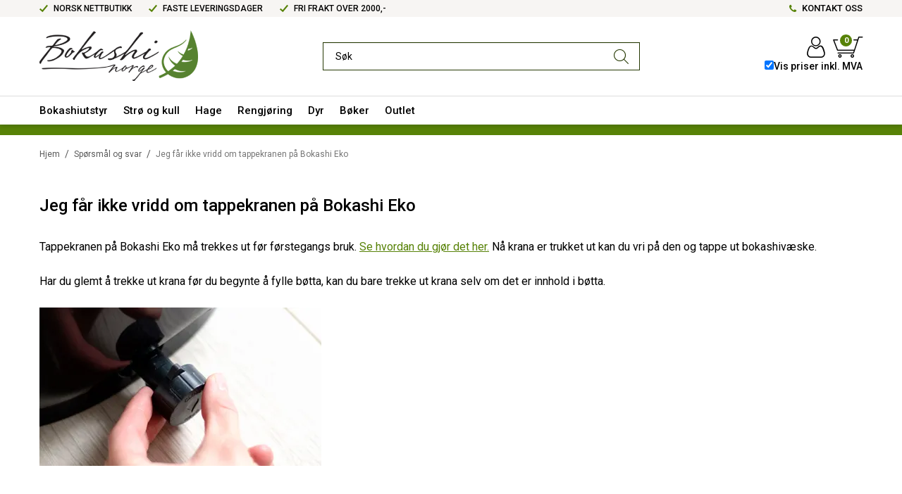

--- FILE ---
content_type: text/html; charset=utf-8
request_url: https://www.bokashinorge.no/sporsmaal-og-svar/jeg-faar-ikke-vridd-om-tappekranen-paa-bokashi-eko
body_size: 29704
content:

<!DOCTYPE html>
<html lang="no">
<head>
    <link rel="preconnect" href="https://fonts.gstatic.com">
    <script async type="text/javascript" src="/js/es-module-shims.js?v=19.12.3"></script>
<script type="importmap">{
    "imports": {
        "@floating-ui/core": "/node_modules/@floating-ui/core/dist/floating-ui.core.esm.min.js",
        "@floating-ui/dom": "/node_modules/@floating-ui/dom/dist/floating-ui.dom.esm.min.js",
        "@popperjs/core": "/node_modules/@popperjs/core/lib/index.js",
        "@ungap/custom-elements": "/node_modules/@ungap/custom-elements/index.js",
        "bootstrap/js/src/collapse": "/node_modules/bootstrap/js/src/collapse.js",
        "bootstrap/js/src/dropdown": "/node_modules/bootstrap/js/src/dropdown.js",
        "bootstrap/js/src/popover": "/node_modules/bootstrap/js/src/popover.js",
        "bootstrap/js/src/tab": "/node_modules/bootstrap/js/src/tab.js",
        "bootstrap/js/src/tooltip": "/node_modules/bootstrap/js/src/tooltip.js",
        "gridjs": "/node_modules/gridjs/dist/gridjs.module.js",
        "i18next": "/node_modules/i18next/dist/esm/i18next.js",
        "i18next-resources-to-backend": "/node_modules/i18next-resources-to-backend/dist/esm/index.js",
        "lit-html": "/node_modules/lit-html/lit-html.js",
        "lit-html/directives/live": "/node_modules/lit-html/directives/live.js",
        "lit-html/directives/ref": "/node_modules/lit-html/directives/ref.js",
        "lit-html/directives/repeat": "/node_modules/lit-html/directives/repeat.js",
        "lit-html/directives/unsafe-html": "/node_modules/lit-html/directives/unsafe-html.js",
        "qr-scanner": "/node_modules/qr-scanner/qr-scanner.min.js"
    },
    "scopes": {}
}</script>
<link rel="preconnect" href="https://connect.facebook.net" />
<link rel="preconnect" href="https://www.googletagmanager.com" />
<link rel="preconnect" href="https://www.google-analytics.com" />
<script type="text/javascript">(function(w){w.currencyFormat={"s":"NOK","d":2,"ds":",","gs":" ","p":2,"ex":1.000000000000000000};w.globalSettings={"enableResponsiveFeatures":true,"showBuyFeedbackPopup":false,"enableMPEF":true,"enableFrontEndEditing":false,"language":3,"CountryCode":"NO","showShoppingHistory":false,"showConfirmUserDetailsPopup":false,"showFreeShipingOfferPopup":false,"freeShippingMessageSettings":{"freeShippingMessage":"Handle for <strong>{0}</strong> mer for å få fri frakt","freeShippingReacedMessage":"Fri frakt på din bestilling"},"activeCurrencyCode":"NOK","siteCurrencyCode":"NOK","version":"19.12.3","locale":"nb-NO","twoLetterLocale":"nb","twoLetterLocaleFallBacks":["nb","nn","no","en"],"displayPricesIncludingVat":true};w.searchUrl="/sok?s=";w.TopFormText={"cookiePolicy":"Cookie Policy","privacyPolicy":"personvernerklæring","understand":"Jeg forstår","toggleSubMenu":"Åpne/lukke undermeny","changedAgreementsMessage":"Policy er endret. Ved å bruke våre tjenester godtar du endringene i","intialAgreementsMessage":"Ved å bruke våre tjenester godtar du","readItCarefully":"Please read it carefully.","and":"og","bySubscribingYouAgree":"Ved å melde deg på nyhetsbrev godtar du vår","subscribeToNewsletter":"Nyhetsbrevpåmelding, vennligst les vår","newsletters":"Nyhetsbrev","accept":"Jeg aksepterer","decline":"Jeg avslår","newsletterRegisterSuccess":"Du er nå påmeldt nyhetsbrev","newsletterRegisterError":"Du er ikke påmeldt nyhetsbrev","downloadMyPersonalData":"Last ned mine persondata i portabelt format:","formatNotSpecified":"Format er ikke spesifisert","myPersonalData":"mine persondata","personalData":"persondata","downloadPersonalDataError":"En feil oppsto ved nedlasting av persondata","addMeAsNewsletterRecipient":"Legg meg til som nyhetsbrevmottaker, vennligst les vår","yes":"Ja","no":"Nei","select":"Velg...","nameButtonSubscribe":"Abonnere","nameButtonUnsubscribe":"Avslutt abonnement","SubscribeSuccess":"Abonnementet er fullført","UnsubscribeSuccess":"Avmelding fullført","agreementsThirdPartyUsageMsg":"Partnerne våre samler inn opplysninger og bruker informasjonskapsler for måling og personlig tilpasning av annonser.","helpIcon":"Hjelp ikonet","Share_by":"Del med","More_sharing_options":"Flere alternativer for deling","textprivacyPolicy":"Ved å melde deg på vårt nyhetsbrev godtar du vår"};w.isPostBack=function(){return false;};w.BasePageID=1794;w.BaseItemID=3177;w.productGroupsRootPageId=47;w.LanguageID=3;window.process = {env: {NODE_ENV: 'production'}};})(window);</script>
<script type="text/javascript">function gtag(){dataLayer.push(arguments)}function gtm_update_consent(){function t(t){t=("; "+document.cookie).split("; "+t+"=");return 2===t.length?t.pop().split(";").shift():null}var e,a=t("cookie-consent-statistical"),n=t("cookie-consent-marketing");a&&a.length&&n&&n.length&&gtag("consent","update",{ad_storage:n=(e=t=>"1"===t?"granted":"denied")(n),ad_user_data:n,ad_personalization:n,analytics_storage:e(a)})}window.dataLayer=window.dataLayer||[],gtag("consent","default",{ad_storage:"denied",ad_user_data:"denied",ad_personalization:"denied",analytics_storage:"denied"}),gtm_update_consent(),document.addEventListener("cookie-consent-updated",()=>gtm_update_consent());</script>
<script type="text/javascript">(function(w,d,s,l,i){w[l]=w[l]||[];w[l].push({'gtm.start':
new Date().getTime(),event:'gtm.js'});var f=d.getElementsByTagName(s)[0],
j=d.createElement(s),dl=l!='dataLayer'?'&l='+l:'';j.async=true;j.src=
'https://www.googletagmanager.com/gtm.js?id='+i+dl;f.parentNode.insertBefore(j,f);
})(window,document,'script','dataLayer','GTM-WTRWVH7');</script>
<link type="application/rsd+xml" rel="edituri" title="RSD" href="/rsd.ashx?pageId=1794" />
<link rel="canonical" href="https://www.bokashinorge.no/sporsmaal-og-svar/jeg-faar-ikke-vridd-om-tappekranen-paa-bokashi-eko" />
<meta property="og:title" content="Jeg f&#229;r ikke vridd om tappekranen p&#229; Bokashi Eko - bokashinorge.no"/>
<meta property="og:description" content="Tappekranen p&#229; Bokashi Eko m&#229; trekkes ut f&#248;r f&#248;rstegangs bruk. Se hvordan du gj&#248;r det her. N&#229; krana er trukket ut kan du vri p&#229; den og tappe ut bokashiv&#230;ske.
Har du glemt &#229; trekke ut krana f&#248;r du begynte &#229; fylle b&#248;tta, kan du bare trekke ut krana selv om det er innhold i b&#248;tta."/>
<meta property="og:image" content="https://www.bokashinorge.no/image/hovedmeny/laer-om-bokashi/ikonsporsmaalsvar500x500.png?alt=webp&amp;v=637774256618970000"/>
<meta property="og:url" content="https://www.bokashinorge.no/sporsmaal-og-svar/jeg-faar-ikke-vridd-om-tappekranen-paa-bokashi-eko"/>
<meta property="og:type" content="website"/>
    <link rel="preload" href="/templates/css/font-awesome.min.css" as="style">
    <link rel="preload" href="/theme/css/uni-styles.css" as="style">
    <link href="https://fonts.googleapis.com/css2?family=Roboto:ital,wght@0,100;0,300;0,400;0,500;0,700;0,900;1,400;1,700&display=swap" rel="stylesheet">
    <script type="text/javascript">document.cookie='resolution='+Math.max(screen.width,screen.height)+("devicePixelRatio" in window ? ","+devicePixelRatio : ",1")+'; path=/';</script>
    <title>Jeg f&#229;r ikke vridd om tappekranen p&#229; Bokashi Eko - bokashinorge.no</title>
    <meta name="Author" content="bokashinorge.no" />
    <meta http-equiv="content-type" content="text/html; charset=utf-8" />
    <meta content="Tappekranen p&#229; Bokashi Eko m&#229; trekkes ut f&#248;r f&#248;rstegangs bruk. N&#229; krana er trukket ut kan du vri p&#229; den og tappe ut bokashiv&#230;ske. Har du glemt &#229; trekke ut krana f&#248;r du begynte &#229; fylle b&#248;tta, kan du bare trekke ut krana selv om det er innhold i b&#248;tta." name="description" />

    <meta name="SKYPE_TOOLBAR" content="SKYPE_TOOLBAR_PARSER_COMPATIBLE" />
    <link rel="shortcut icon" type="image/vnd.microsoft.icon" href="/theme/img/favicon.ico" />
    <!-- Root variable, used to define root in javascripts -->
    <script type="text/javascript">var R = '/';</script>
    <meta name="viewport" content="initial-scale=1,width=device-width">
    <!-- Global javascripts -->
    <script type="text/javascript" src="/js/global.js"></script>
    <!-- Required resources (Usually scripts required by a control) -->
    <script type="text/javascript" src="/js/pubsub.min.js?v=19.12.3"></script><!--[if lt IE 9]><script type="text/javascript" src="/js/jquery-1.11.3.min.js"></script><script type="text/javascript" src="/js/jquery-migrate-1.2.1.min.js"></script><![endif]--><!--[if gte IE 9]><!--><script type="text/javascript" src="/js/jquery-2.1.4.min.js?v=19.12.3"></script><!--<![endif]--><script type="text/javascript">jQuery.noConflict();</script><script type="text/javascript" src="/js/unorm.min.js?v=19.12.3"></script><script type="text/javascript" src="/js/underscore-min.js?v=19.12.3"></script><script type="text/javascript" src="/js/jquery.plugins.min.js?v=19.12.3"></script><script src="/js/fancybox-3/jquery.fancybox.min.js?v=19.12.3" type="text/javascript"></script><link href="/js/fancybox-3/jquery.fancybox.min.css?v=19.12.3" rel="stylesheet" type="text/css"><script src="/js/jquery.easing-1.3.pack.js?v=19.12.3" type="text/javascript"></script><script src="/js/jquery.mousewheel-3.0.6.pack.js?v=19.12.3" type="text/javascript"></script><link href="/js/flexslider.min.css?v=19.12.3" type="text/css" rel="stylesheet"><script src="/js/jquery.flexslider.min.js?v=19.12.3" type="text/javascript"></script><script src="/js/multilevelmenu2.min.js?v=19.12.3" type="text/javascript"></script><link rel="stylesheet" href="/js/jquery-ui-1.11.4/jquery-ui.min.css?v=19.12.3"><script type="text/javascript" src="/js/jquery-ui-1.11.4/jquery-ui.min.js?v=19.12.3"></script><script type="text/javascript" src="/startup/js/jquery-ui-timepicker-addon.min.js?v=19.12.3"></script><script type="text/javascript" src="/startup/js/jquery.ui.datepicker-no.js?v=19.12.3"></script><script type="text/javascript">jQuery.widget.bridge("jqtooltip", jQuery.ui.tooltip);</script><script src="/js/jquery.easytabs.min.js?v=19.12.3" type="text/javascript"></script><script src="/js/linkimagelist2.min.js?v=19.12.3" type="text/javascript"></script><script type="text/javascript" src="/js/jquery.qtip.min.js?v=19.12.3"></script><script type="text/javascript" src="/js/jquery.validate-1.11.1.min.js?v=19.12.3"></script><script type="text/javascript" src="/js/mosoft.estore.min.js?v=19.12.3"></script><script type="text/javascript" src="/js/require.min.js?v=19.12.3"></script><script type="text/javascript" src="/js/noty/packaged/jquery.noty.packaged.min.js?v=19.12.3"></script><script type="text/javascript" src="/js/jquery.blockUI.min.js?v=19.12.3"></script><script type="text/javascript" src="/js/jquery.twbsPagination.min.js?v=19.12.3"></script><script type="text/javascript" src="/js/main.min.js?v=19.12.3"></script><script src="/js/recaptcha-handler.min.js?v=19.12.3"></script><script src="https://www.google.com/recaptcha/api.js?onload=recaptcha_onload&render=explicit&v=19.12.3" async="" defer=""></script><script src="/js/cms/main.js?v=19.12.3"></script><script src="/js/recaptcha2-invisible.min.js?v=19.12.3"></script><script src="/js/lazysizes/lazysizes.min.js?v=19.12.3" async=""></script>
    <!-- CSS -->
    <link href="/templates/css/font-awesome.min.css" rel="stylesheet" />
    <link href="/theme/css/uni-styles.css?v=2024.12.18" type="text/css" rel="stylesheet" />

    <script>!function(f,b,e,v,n,t,s){if(f.fbq)return;n=f.fbq=function(){n.callMethod?n.callMethod.apply(n,arguments):n.queue.push(arguments)};if(!f._fbq)f._fbq=n;n.push=n;n.loaded=!0;n.version='2.0';n.queue=[];t=b.createElement(e);t.async=!0;t.src=v;s=b.getElementsByTagName(e)[0];s.parentNode.insertBefore(t,s)}(window, document,'script','https://connect.facebook.net/en_US/fbevents.js');
fbq('init','730527997596628');fbq('track','PageView');</script>
<noscript><img height="1" width="1" style="display:none" src="https://www.facebook.com/tr?id=730527997596628&ev=PageView&noscript=1"/></noscript>
</head>
<body class="page-betingelser page-id-1794 page-item-id3177">
    
<!-- Google Tag Manager (noscript) -->
<noscript><iframe src="https://www.googletagmanager.com/ns.html?id=GTM-WTRWVH7" height="0" width="0" style="display:none;visibility:hidden"></iframe></noscript>
<!-- End Google Tag Manager (noscript) -->
<form method="post" action="/sporsmaal-og-svar/jeg-faar-ikke-vridd-om-tappekranen-paa-bokashi-eko" id="Webdoc">
<div class="aspNetHidden">
<input type="hidden" name="__VIEWSTATE" id="__VIEWSTATE" value="RcOSFCt3CCIixdx5Gsvq6Eu3MGLp3JvLQRu8giaWvUZ44R0oaQgw3gcsa9EflglrbvqKC5VIprpZPUG9fGDkcsdpUIqexzN/YRQ7ln3ic3rqDHP6AdIA7FFueZZY+wwEUQ/Bn5SEonbB8sCuzOLNzXALt/n1qY7aYdi3AiAPY6BbjKlGDXfXMpxz6e5YJVoZbOo02YKyGkGgxEjDPd9250427n8qTTy4T4fNQgtEAC1q0PNqFjzcv+AIHINpopBlcCaRGEgeUjI1opS4mlyHld+x8SXmPCJRaeBnX0p0HsLF962+GHPwLPL7SYmeIi9/eSi6E2sitYW2jh/FX46qw9IyungT1J49xQwdPqHObKEDVuW1O5TEL0CA7M4APTWELJLtDgrjFJy29GFOxjj5aEawL8/HFMQw+8Jm3x7mMkWfxmOTBymhnv4IBHst7ugxq7GAjciFUx/JW8AuTkBHBhgSyzg5oAjNEnQaH/qBmwWVKkKlXIxxT0E362zauqo2D0JzZDi5HEWtvzKT2k64lBo6FGRxv8pW7X5NSNJ4yiZXyvOavzn/TaGCVaWCWxE3b9F5IhE8IZ+q+YaqADOnHEC+6o08r73tgFlryKS504xEEqpuY6T1KL3slX4SNk5OVSQc2hhw+GQ6AwaPQZiapDexIOjIJ85JSpyH4K+lV9fp1Q/QOK1nXG29vewDyGDCLG5AHkEGUy3u24MF2/YXWvLvsnXyeqrJDuQ9JT2BIARcsf0Sdi89ErF8mniGHSOVXi7jaQatEEzWWmvdmdKnhDl7s7TUmdOUw2fgLH6fe9j2XMk1oyfC7QYoAu8BZV4XsM3WNcC3r6ClOdm1btBrs7/TsetWY3bz93j+Y5CRoOrsEx1npkbNDi739GktcEIlfs/1onFjandTd3swaQmdt8ZAHcep4M3RkC3hYWRynVQUkdIGM0SwIW4z/Pkw4XZvGoqX9gbNcD3RGsCYWaRPa13K9jB/w/IrOwonQ60iARYgrH0BWrifSScL0/Cy9elXWRlpZ+C0pWbsQpFr4POIt3ynrhJAJtVQkgJexPCrDRgaTj3wXQGf9pBRDRnWUeUba1GjaWIOCnwicHnnKUJohntUo3vFlMjgO/GCvUVJvnHV97wNp1hIYEYzyNMsmnovWBsM2iWkktLQ8DM3c5YOu31FN+UrC3ZNHK0qsj0OwbuA2DFLF4QZOSqGU6dhBXE3+XbInR9Vhd647IrboBhVz53ODqSySiXXT0+krW7UFiK+343aMbPpgFpBSBoY1+OHLfAMV5BX8U7ATAD0IeYYIHHuvgPStnKeH1/8/kqhfiC3VSjAA1fniAlKhO5kPqvtpqzCsvnP/0H7mAxa+4bXGzZXIVQW3V7w4wvmgKLR2pu0QTqtbM3aC7kIMtH3zq9zAhDHh35EqzUlgVIs3QzkMzD5/+MPOTQ1MiLhpfgRAIKHcEYb/jk4AYeLKylftNYek16dfEQridhqHdhXIGR92bYsXy+8m/gSYgLWZPcUZJb390CEl8KhtZ2suY30HA1TMCM2CB/1HA+F1si3kI0SSa8N3FjUt8W+vCEGhA0Jbisge0Vdb9OKCNwIspZu7E+ZaqTV8wSYGT51lIPVmgTBSEuuuHQwzOONBZeLLVMUn9wJLP4QreQzkL52AU06uDPBtNlbJ0+72vd4OF1YcvJnmdqL7KBmzIaL3yaNeGeFrv/cwVCD/RTZBffh3Rzr1Q0GFDP/FiBnpwDM3ELeqTrVsXuCljGEgzvPNyIF1u26tZA1EF/atUn3gdS5j+fwXRovJNGd2yNEt9N0cfahrWNkhOMgjNxoudylP5b5ZMFHRcm/5AFOsvRBzaqmg4grsYH4NBJgX0GygrKceOPXGg8wa02b+pGkOUivDaaqNLKW4whhY7gwiwVVugphU3SU/DKFHQinfgdzDM9VMG7rLzCV4RG0dFlcCf3kPUSUhHIr43NI6vOiam9qd7RCyQuOk/XNMfofrh1QWEC5TbQ9zsMOnks0LrndcA+YKcmNfVL4bRAdIvhqVEUT/J2zqY+bAXt/KSzugGBqoLZ841B+N6GZMAGo0dkcLl2Gi02+XiZ1joyDcAUAndzrfT1PAkw5xIAE9EPmxEMo4grrmRur0ELhSnpm3kshKElyPUN/VgmH2y8M7S6O2IiV7IfJ1ae4aSyRpx8EJyyugCK3PKTCTuW24TLGboyZnexfdvpcLkwK1Mp88Q36IgeKzMclKhbaBkIYKojYYFiYBf++e5vnM9XqbLKI5SYiv2uoTMOvv2BNhmomC/xjx3T4f7n5Egw0PjvP3ZK3aJxiVmQiVAvyaVX3gPSwy4b1k/mI53nzqD6dsn9eiISDwJaabpcX6WlrIxx5RIqPZ3i3Kd19XInC3qtFF4L1doGtZZwKo5vI3Z/NBR68dBKbuTkdb/qrxrW6ro4+6ZVKYnONJTjEKR4weruSsOs6Q0V9D9oaQQHN3xjCQdc2nZZy34ByiTkb4CBHRvSkXZxocEa307pW947GcQYLqqCQBsxf7X1lfieu5a3T0aJWRuvt9hFPx0QDOfKioK7/RUYcMbKPa+YtWlCT+T74QgarVc7mN6gcTdHwUrw6gIeJOP2cRwtGdWpwOqrHdUozFQVDGPZk7Ny3GDNHG0z5Mik9lNlsW6E2V17OTsJqOyhaFGtCsBGtPSB/gQmyqpW6AH6wIcJGHECPm31YwJ3GO2Jx4DD8jJRwrSygjbwXjq8L559s+RgEfsMyLap2SOar0JyN8l4/LnMzx3vDGebA2YTLnpZzMc2HKYp1DM7bXGwmCWQsBCufNtSQl1PuluUI9oxHh8hv4fqjeDo1EmOAo9YtQ7rG0hv5MBF2whAHll8EcA3o+VsH1gy8TZ7RFiuhVgY8x8mOrjSjN8K27y9u2WInPQTU3lWfcMFw/SyhYgvA8NeyLjX1SlkYIg+VsGilBmcpUnnWl1HJVpqSN702FYkne0sfYOQetajPennTN/gAq3vPbfaWlvn5lApVbNVb4avEuZDkKDkpu8YLCxi0fdF4IFZjbTzHPYa6F7friW5/PIBbYETvg6GFMwrgQrpOk6osBeqXammFW7AdEgPHkDTFuYlzKz/OVCbTjpqHYSnVeSDjioSx0DJ+DoY/TRJYCzotzpi778+qSW0e62g2N1D8cNjz7PoBPr/lqYyTAUAo8NvGV+c/8oWY9emogP/y9XIbAIjtXP1E0YI73IlgUUlL3HHe5dyRgg1lGMnIc8hFehGPFzqPm6Pf7I7S1IjoM1/0WV81WMcYLCPQbXfyacSSckpMU4MLttR1OrC/O7E+DPsYKyMfCOSVDCkrtFFC1pS3PAe+4lS3ZqnJ1lRB+am10SQvNHk+nXJRiBUMZ40LvR3DJPj2iDTWn7+POytqDCHCNJaH5v07RkGhMkK04nn5EUFq60u1yjwGENTt/1aK9JP9njA6kUum2Z7+IN318QMqCsN3PDpAZpxv/RjEPIyvXfof8kel66G9DlZ+hmAhb6kqhL/Hagk8pHDdg24XOJtP0wdMswJ4BGX7ARKbTQ3keUgXanb44JDTjvpAQNgvmnefNFgL5LcoY011cvoFZcOJH/A/hYo0WCIeakllP4RcwnWUBaFfvCwkVosQU00i6IXKq4v2vuDG8pFe+/QPGrZctW7KPTbyb0g9yufaeFkKalHkcENnP9ut6KmfDpLgh5cWOKi5o/dqurC/fDNOy/3p6SB85bkQRjlCxTdkTpH9RrJmh6E2/QCEWlR7YJsXiKt4hRDLUBM2r82BYE4htoMWHz6DN3D9kcSpaRlJ6B2FMOL0ARCKptwQMGiZHWSwPimfICYgsg9YzInWZbocCJgA1rXPqxayUqFUQEhmeLkB3Hb66H3uvU7nJjmYDPolxgTZyoEX/Nocxc3/TI4sQArk9LQvx+SpW3xnjJ2apDIOs9ms3kZtOY8JRzjWifvto3ho7JJuu5LCDFhRwfzcx/5f3DaPAwfrTvZjao2tjHZWLCCpMb63xoAYQ39US6w9vXc/bs/xrN9bIIKlITHS5jDhklflwQzaxL8ayknu86IqAlIDbTb+hICSet7aNckIyzA/ZiyUhF8jjLwa79jbxctl06j64LQgfNDb2QmxqQlHZ+nfxG6ZOCvKSy4V8Am7Y/tV6dIJjmtVe04V2s5+VKx+CZ4HHv08bkEiKh15OZQMu9biWF953DnsslL2I+wy1SX7GMilcz6Sce2Ig97OaWWvNyDC8r3eKMQQkJjDw1i2TNc2YZSKz6JzHZGa+VvdaWqYQK45u7sZGlFWguHCvEVVFEXm95bD9jD/cj3JTeNJoF4Id9qEcmR41CVvQSENqCcRgVabPcD8g0mTrpiE/UGwygUVMqi4jjMDZGapyG5g9XBsgB77JtOEEsAzyvOpjo28nn0HtUqjiZ0xBGzdQV07VaesWCsufhA++ouempdrPTtRdFeYwbEV5AEwH7QJWBH2ypaMxP2KkbXOHIHb3oOkmEM0906bS/PXKt+7AcUskTxs1CK5XkkYsaqVV6cg8CkXjezrA5zbIN4/v21j+MftbNM/9f4VoAOMpZ27uCQ4U/OL7gnioTDkaziBjlWaPs6aJWlUlx6HNZ6nk/ns4l+iLiEQ7+c7qxEBLlXlg7aWHtoNUXsOI+QLa2CSqXkCmDTvF/7/FKJDajlcecx9fuqkYMLeLUeH75HndLHSHrvvEY41O47+RzyGVnGsLSXMHYgB51f7usSrvsmH/Ya8knWRBiz7vHjUmqrlnS7Sw6CkRIqy1F2pZbyW0Tz6jkmxMAXyndXRS2V1rK0zjt3Ieub/[base64]/STK1a1euYqH9D7QRzGeZ2HSDO5PPHOjPGpSQINzy0/TMYxfSpKb8MsDhoQTJ0IFrcpFrkzmgdHZKmnOLuOcuh0v86QniAMikTjmcLGqwHzy/+r8WLgbqLhsWDnwoh1Fx9VPOb2v7MN0ixuffYPx/gMlsw1EYIOKvYtCxpgy2pwKnJmKLY+x4dli0B6HcDO+RDn1G4sHlwHE0XQ88KmY0AMeAC6HVtFenha/IjCs/tVBazR4bu+CUsPZM0ne2AYF8dHNiOFdwYpp5iSWwKg6ach8AEX0wKV1yGWxStNIzCX60y+fdDaGiLygdUO+8WIWtYLX7bbRnPTiQV9m9hhDxf8Yrk0ZtS6ZAdT8mmRRnp+0XfCw80TVFZDEjeL/StXM8fq0y+5rVt6vsityWyDIXuGt+D1/aJoRcCRQNVhsFqK7YlnlesfgJ57wnj29zFogt2gRTYcSE5aIWp3J1xalvESIZ0IFenfHGOGw3AOo+o0m01YY3K37r6PEXlx7ERK18aXzFoomDsCGqhHsuLfT/VTExQSdyosHMgrKVlTVuOXsGI/OV7swl2WPazP65xadYIdwp7yey52zDAfqGRLOHkeAZxPm0u5TnxCXLPYkZaKWG33Hm7ALCD68Uj+5UvpvpnVvB8+dfN+8ELlcNa5Aaiworm9rAOMEUFE4BkwhZu2muy9Oy3xgQcJS8EI0tBhm0m/ixVKCP+xSg4KrU1scyGVrdqmqL8vzqSZH5uJnCA0V9/VnzmS+BCAzBO0BfzZjYg0U0dCPiAO7MEmqX2mAlUHvL6Exo+8AkFheqmOHBj2/[base64]/2QzVeMb35i9QVT+uP/0EGdTs1QpaM/JhLhbrqlyGg5CRFEYzzm8fcCBGX7r4BWvqoRlXPGpzXZXUmWSB04MdcRzZhRmaZE0CyGlkAFcIe2bj0EUj5w+1kwlT8Li0Z+Cv7z/[base64]" />
</div>

<script type="text/javascript">
//<![CDATA[
var theForm = document.forms['Webdoc'];
if (!theForm) {
    theForm = document.Webdoc;
}
function __doPostBack(eventTarget, eventArgument) {
    if (!theForm.onsubmit || (theForm.onsubmit() != false)) {
        theForm.__EVENTTARGET.value = eventTarget;
        theForm.__EVENTARGUMENT.value = eventArgument;
        theForm.submit();
    }
}
//]]>
</script>


<script src="/WebResource.axd?d=pynGkmcFUV13He1Qd6_TZFzLR4sVeABF8fMIDzsymgkkPb660gPX5DrvkI3qA1-ldbmwZA2&amp;t=638901608248157332" type="text/javascript"></script>

    

    <div id="root" class="site">

        
        <header id="header-desktop" class="site-header site-header-desktop js-site-header hidden-xs hidden-sm" data-scroll-threshold="170" data-original-height="170">
            
                <div class="site-header-desktop__top-line">
                    <div class="container">
                        <div class="site-header-desktop__top-line-inner-container flex flex-between flex-item-center">
                            
                                <div class="site-header-desktop__why-buy site-why-buy"><ul>
<li>NORSK NETTBUTIKK</li>
<li>FASTE LEVERINGSDAGER</li>
<li>FRI FRAKT OVER 2000,-</li>
</ul></div>
                            
                                <a class="site-header-desktop__phone site-phone" href="/kontakt">KONTAKT OSS</a>
                            
                        </div>
                    </div>
                </div>
            
            <div class="site-header-desktop__middle-line">
                <div class="container">
                    <div class="site-header-desktop__middle-line-inner-container flex flex-between flex-item-center">
                        <div class="site-header-desktop__left-pane flex flex-item-center">
                            <a class="site-header-desktop__logo" href="/" title="bokashinorge.no">
                                <img src="/theme/img/site-logo.png" alt="bokashinorge.no" title="bokashinorge.no" class="site-header-desktop__logo-img img-responsive"/>
                            </a>
                        </div>

                        <div class="site-header-desktop__middle-pane">
                            



<div class="smart-search" id="SmartSearch_SmartSearch">
    <input inputmode="search" class="smart-search__input form-control js-typeahead" type="text" placeholder="S&#248;k" value="" autocomplete="off" aria-label="S&#248;k" />
    <button class="smart-search__btn" title="S&#248;k" tabindex="-1"><i class="fa fa-search"></i></button>
</div>


                        </div>

                        <div class="site-header-desktop__right-pane flex flex-right flex-item-center flex-self-stretch">
                            <div class="flex flex-column flex-wrap">
                                <div class="flex flex-right flex-item-center flex-self-stretch">
                                    
    <div class="profile-quick-menu" id="MyPageMenu">

        <a class="profile-quick-menu__btn" onclick="return false;" href="javascript:void(0);"><em class="profile-quick-menu__un-user un-user"></em><span>Min side</span><em class="profile-quick-menu__un-chevron-down un-chevron-down"></em></a>
        <ul class="profile-quick-menu__dropdown clearfix">

                <li class="Item-1 Page NoToggle">


        

        <a href="/min-side/registrering-profil" class="Name" >Registrering</a>
        
    </li>
    <li class="Item-2 Page NoToggle">


        

        <a href="/min-side/onskeliste" class="Name" >&#216;nskeliste</a>
        
    </li>


                    <li>
                        <a href="/login?ret=%2fsporsmaal-og-svar%2fjeg-faar-ikke-vridd-om-tappekranen-paa-bokashi-eko"><em class="fa fa-lock"></em> Logg inn</a>
                    </li>


        </ul>

        <script type="text/javascript">(function ($, vars) {
    var vars = {"ControlID":"MyPageMenu","Expandable":false};
    $(function () {

        var classes = {
            menu:                'profile-quick-menu',
            menuActive:          'profile-quick-menu_active',

            btn:                 'profile-quick-menu__btn',

            dropdown:            'profile-quick-menu__dropdown',

            chevronDown:         'profile-quick-menu__un-chevron-down',
            chevronDownActive:   'profile-quick-menu__un-chevron-down_active',
        };

        $('#' + vars.ControlID)
            .on('click', '.' + classes.btn, function (e) {
                e.preventDefault();
                $TargetProfileQuickMenu = $(e.target).closest('.' + classes.menu);
                $TargetProfileQuickMenu
                    .find('.' + classes.dropdown)
                        .slideToggle('fast')
                        .end()
                    .toggleClass(classes.menuActive)
                    .find('.' + classes.chevronDown)
                        .toggleClass(classes.chevronDownActive);
            });
    });
})(jQuery);</script>

    </div>

                                    

<div class="SiteCartPanel LeftIconAlign" id="newSiteCart_SiteCartMainPanel">

            <div class="LoginRegisterPanel">
                <a href="/login?ret=%2fsporsmaal-og-svar%2fjeg-faar-ikke-vridd-om-tappekranen-paa-bokashi-eko" class="LoginLink">Logg inn</a>
                <a href="/min-side/registrering-profil?ret=%2fsporsmaal-og-svar%2fjeg-faar-ikke-vridd-om-tappekranen-paa-bokashi-eko" class="RegisterLink">Registrer deg</a>
            </div>

        <a href="/handlekurv" class="ShowCartLink js-show-cart-link">

            <div class="SiteCartIcon"></div>

            <div class="ShoppingListPanel empty">

                    <span class="ShowCartTxt NotEmptyCart">Vis handlekurv</span>
                    <span class="ShowCartTxt EmptyCart">Handlekurven er tom</span>

                <span class="ProdCount">0</span>

                                                    <div class="TotalPriceContainer">
                        <span class="TotalPriceText">Total sum:</span>
                        <span class="TotalPrice notranslate">kr 0,00</span>
                    </div>
            </div>
        </a>


        <div class="PopupContainer hidden js-site-cart-popup"></div>

    <input type="hidden" class="js-refreshHash" value="" />
    

    
    
    
</div>

                                </div>
                                <div class="site-header-desktop__vat-code-selector vat-code-selector flex flex-right">
                                    
<div class="checkbox-vat" id="priceVATModeSelector_priceVATModeSelector" data-language-id="3">
    <input type="checkbox" id="priceVATModeSelector_priceVATModeSelector-checkbox" class="checkbox-vat-input js-price-vat-mode-selector" checked=checked /><label class="checkbox-vat-label" for="priceVATModeSelector_priceVATModeSelector-checkbox">Vis priser inkl. MVA</label>
</div>

                                </div>
                            </div>
                        </div>
                    </div>
                </div>
            </div>
            <div class="site-header-desktop__bottom-line">
                <div class="container">
                    <div class="site-header-desktop__bottom-line-inner-container">
                        
                        

    <div class="ProductMenu Menu site-horizontal-menu products-menu-desktop Expandable">
        <ul class="MiddleBox Level-1 clearfix">
                <li class="Item-1 Page Expandable">


            <a href="#" class="Toggle"  aria-label="&#197;pne/lukke undermeny"></a>
        

        <a href="/bokashiutstyr" class="Name" >Bokashiutstyr</a>
        
            <ul class="Level-2 clearfix">
                    <li class="Item-1 Page NoToggle">


        

        <a href="/bokashiutstyr/bokashibotter" class="Name" >Bokashib&#248;tter</a>
        
    </li>
    <li class="Item-2 Page NoToggle">


        

        <a href="/bokashiutstyr/bokashisekk" class="Name" >Bokashisekk</a>
        
    </li>
    <li class="Item-3 Page NoToggle">


        

        <a href="/bokashiutstyr/avfallsbeholder" class="Name" >Avfallsbeholder</a>
        
    </li>
    <li class="Item-4 Page NoToggle">


        

        <a href="/bokashiutstyr/pakkelosning" class="Name" >Pakkel&#248;sning</a>
        
    </li>
    <li class="Item-5 Page Expandable">


            <a href="#" class="Toggle"  aria-label="&#197;pne/lukke undermeny"></a>
        

        <a href="/bokashiutstyr/reservedeler" class="Name" >Reservedeler</a>
        
            <ul class="Level-3 clearfix">
                    <li class="Item-1 Page NoToggle">


        

        <a href="/bokashiutstyr/reservedeler/klassisk" class="Name" >Klassisk</a>
        
    </li>
    <li class="Item-2 Page NoToggle">


        

        <a href="/bokashiutstyr/reservedeler/loop" class="Name" >Loop</a>
        
    </li>
    <li class="Item-3 Page NoToggle">


        

        <a href="/bokashiutstyr/reservedeler/eko" class="Name" >Eko</a>
        
    </li>
    <li class="Item-4 Page NoToggle">


        

        <a href="/bokashiutstyr/reservedeler/storskala" class="Name" >Storskala</a>
        
    </li>

            </ul>
    </li>

            </ul>
    </li>
    <li class="Item-2 Page NoToggle">


        

        <a href="/stro-og-kull" class="Name" >Str&#248; og kull</a>
        
    </li>
    <li class="Item-3 Page Expandable">


            <a href="#" class="Toggle"  aria-label="&#197;pne/lukke undermeny"></a>
        

        <a href="/hage" class="Name" >Hage</a>
        
            <ul class="Level-2 clearfix">
                    <li class="Item-1 Page NoToggle">


        

        <a href="/hage/jordforbedring" class="Name" >Jordforbedring</a>
        
    </li>
    <li class="Item-2 Page NoToggle">


        

        <a href="/hage/ullprodukter" class="Name" >Ullprodukter</a>
        
    </li>
    <li class="Item-3 Page NoToggle">


        

        <a href="/hage/vanning-og-hagedam" class="Name" >Vanning og hagedam</a>
        
    </li>
    <li class="Item-4 Page NoToggle">


        

        <a href="/hage/hageredskap-1" class="Name" >Hageredskap</a>
        
    </li>

            </ul>
    </li>
    <li class="Item-4 Page NoToggle">


        

        <a href="/rengjoring" class="Name" >Rengj&#248;ring</a>
        
    </li>
    <li class="Item-5 Page NoToggle">


        

        <a href="/dyr" class="Name" >Dyr</a>
        
    </li>
    <li class="Item-6 Page NoToggle">


        

        <a href="/boker" class="Name" >B&#248;ker</a>
        
    </li>
    <li class="Item-7 Page NoToggle">


        

        <a href="/outlet" class="Name" >Outlet</a>
        
    </li>

        </ul>
    </div>

                    </div>
                </div>
            </div>
        </header>

        
        <header id="header-mobile" class="site-header site-header-mobile js-site-header hidden-md hidden-lg" data-scroll-threshold="56" data-original-height="56">
            <div class="container-fluid">
                <div class="site-header-mobile__inner-container flex flex-between flex-item-center">
                    <div class="site-header-mobile__left-pane flex flex-self-stretch">
                        <button class="site-header-mobile__toggle-underheader-btn site-header-mobile__toggle-underheader-btn_menu js-toggle-underheader-btn" type="button" data-toggle="collapse" href="#collapsableUnderheader" aria-expanded="false" aria-controls="collapsableUnderheader"></button>
                        <button class="site-header-mobile__toggle-underheader-btn site-header-mobile__toggle-underheader-btn_search js-toggle-underheader-btn" type="button" data-toggle="collapse" href="#collapsableUnderheader" aria-expanded="false" aria-controls="collapsableUnderheader"></button>
                    </div>

                    <div class="site-header-mobile__middle-pane flex flex-center">
                        <a class="site-header-mobile__logo" href="/" title="bokashinorge.no">
                            <img src="/theme/img/site-logo.png" alt="bokashinorge.no" title="bokashinorge.no" class="site-header-mobile__logo-img img-responsive"/>
                        </a>
                    </div>

                    <div class="site-header-mobile__right-pane flex flex-right flex-self-stretch">
                        
    <div class="profile-quick-menu" id="MyPageMenu2">

        <a class="profile-quick-menu__btn" onclick="return false;" href="javascript:void(0);"><em class="profile-quick-menu__un-user un-user"></em><span>Min side</span><em class="profile-quick-menu__un-chevron-down un-chevron-down"></em></a>
        <ul class="profile-quick-menu__dropdown clearfix">

                <li class="Item-1 Page NoToggle">


        

        <a href="/min-side/registrering-profil" class="Name" >Registrering</a>
        
    </li>
    <li class="Item-2 Page NoToggle">


        

        <a href="/min-side/onskeliste" class="Name" >&#216;nskeliste</a>
        
    </li>


                    <li>
                        <a href="/login?ret=%2fsporsmaal-og-svar%2fjeg-faar-ikke-vridd-om-tappekranen-paa-bokashi-eko"><em class="fa fa-lock"></em> Logg inn</a>
                    </li>


        </ul>

        <script type="text/javascript">(function ($, vars) {
    var vars = {"ControlID":"MyPageMenu2","Expandable":false};
    $(function () {

        var classes = {
            menu:                'profile-quick-menu',
            menuActive:          'profile-quick-menu_active',

            btn:                 'profile-quick-menu__btn',

            dropdown:            'profile-quick-menu__dropdown',

            chevronDown:         'profile-quick-menu__un-chevron-down',
            chevronDownActive:   'profile-quick-menu__un-chevron-down_active',
        };

        $('#' + vars.ControlID)
            .on('click', '.' + classes.btn, function (e) {
                e.preventDefault();
                $TargetProfileQuickMenu = $(e.target).closest('.' + classes.menu);
                $TargetProfileQuickMenu
                    .find('.' + classes.dropdown)
                        .slideToggle('fast')
                        .end()
                    .toggleClass(classes.menuActive)
                    .find('.' + classes.chevronDown)
                        .toggleClass(classes.chevronDownActive);
            });
    });
})(jQuery);</script>

    </div>

                        

<div class="SiteCartPanel LeftIconAlign" id="SiteCart2_SiteCartMainPanel">


        <a href="/handlekurv" class="ShowCartLink js-show-cart-link">

            <div class="SiteCartIcon"></div>

            <div class="ShoppingListPanel empty">

                    <span class="ShowCartTxt NotEmptyCart">Vis handlekurv</span>
                    <span class="ShowCartTxt EmptyCart">Handlekurven er tom</span>

                <span class="ProdCount">0</span>

                                                    <div class="TotalPriceContainer">
                        <span class="TotalPriceText">Total sum:</span>
                        <span class="TotalPrice notranslate">kr 0,00</span>
                    </div>
            </div>
        </a>



    <input type="hidden" class="js-refreshHash" value="" />
    

    
    
    
</div>

                    </div>
                </div>
            </div>
        </header>

        
        <div class="site-underheader">
            <div class="site-underheader__compensator"></div>
            <div class="site-underheader__container hidden-md hidden-lg collapse js-site-underheader-container" id="collapsableUnderheader">
                <div class="container-fluid">
                    <div class="site-header-mobile__vat-code-selector vat-code-selector flex flex-right">
                        
<div class="checkbox-vat" id="priceVATModeSelectorMobile_priceVATModeSelector" data-language-id="3">
    <input type="checkbox" id="priceVATModeSelectorMobile_priceVATModeSelector-checkbox" class="checkbox-vat-input js-price-vat-mode-selector" checked=checked /><label class="checkbox-vat-label" for="priceVATModeSelectorMobile_priceVATModeSelector-checkbox">Vis priser inkl. MVA</label>
</div>

                    </div>
                    

<div id="SearchMob_search" class="SearchMob site-search">
    <input type="search" class="SearchMob__input site-search__input js-SearchMob-input" id="SearchMob_input" placeholder="S&#248;k" autocomplete="section-search" aria-label="S&#248;k" />
    <button type="button" class="SearchMob__btn site-search__btn js-SearchMob-btn" id="SearchMob_btn" title="Find" tabindex="-1"></button>
</div>


                    

    <div class="ProductMenu2 Menu products-menu-mobile Expandable">
        <ul class="MiddleBox Level-1 clearfix">
                <li class="Item-1 Page Expandable">


            <a href="#" class="Toggle"  aria-label="&#197;pne/lukke undermeny"></a>
        

        <a href="/bokashiutstyr" class="Name" >Bokashiutstyr</a>
        
            <ul class="Level-2 clearfix">
                    <li class="Item-1 Page NoToggle">


        

        <a href="/bokashiutstyr/bokashibotter" class="Name" >Bokashib&#248;tter</a>
        
    </li>
    <li class="Item-2 Page NoToggle">


        

        <a href="/bokashiutstyr/bokashisekk" class="Name" >Bokashisekk</a>
        
    </li>
    <li class="Item-3 Page NoToggle">


        

        <a href="/bokashiutstyr/avfallsbeholder" class="Name" >Avfallsbeholder</a>
        
    </li>
    <li class="Item-4 Page NoToggle">


        

        <a href="/bokashiutstyr/pakkelosning" class="Name" >Pakkel&#248;sning</a>
        
    </li>
    <li class="Item-5 Page Expandable">


            <a href="#" class="Toggle"  aria-label="&#197;pne/lukke undermeny"></a>
        

        <a href="/bokashiutstyr/reservedeler" class="Name" >Reservedeler</a>
        
            <ul class="Level-3 clearfix">
                    <li class="Item-1 Page NoToggle">


        

        <a href="/bokashiutstyr/reservedeler/klassisk" class="Name" >Klassisk</a>
        
    </li>
    <li class="Item-2 Page NoToggle">


        

        <a href="/bokashiutstyr/reservedeler/loop" class="Name" >Loop</a>
        
    </li>
    <li class="Item-3 Page NoToggle">


        

        <a href="/bokashiutstyr/reservedeler/eko" class="Name" >Eko</a>
        
    </li>
    <li class="Item-4 Page NoToggle">


        

        <a href="/bokashiutstyr/reservedeler/storskala" class="Name" >Storskala</a>
        
    </li>

            </ul>
    </li>

            </ul>
    </li>
    <li class="Item-2 Page NoToggle">


        

        <a href="/stro-og-kull" class="Name" >Str&#248; og kull</a>
        
    </li>
    <li class="Item-3 Page Expandable">


            <a href="#" class="Toggle"  aria-label="&#197;pne/lukke undermeny"></a>
        

        <a href="/hage" class="Name" >Hage</a>
        
            <ul class="Level-2 clearfix">
                    <li class="Item-1 Page NoToggle">


        

        <a href="/hage/jordforbedring" class="Name" >Jordforbedring</a>
        
    </li>
    <li class="Item-2 Page NoToggle">


        

        <a href="/hage/ullprodukter" class="Name" >Ullprodukter</a>
        
    </li>
    <li class="Item-3 Page NoToggle">


        

        <a href="/hage/vanning-og-hagedam" class="Name" >Vanning og hagedam</a>
        
    </li>
    <li class="Item-4 Page NoToggle">


        

        <a href="/hage/hageredskap-1" class="Name" >Hageredskap</a>
        
    </li>

            </ul>
    </li>
    <li class="Item-4 Page NoToggle">


        

        <a href="/rengjoring" class="Name" >Rengj&#248;ring</a>
        
    </li>
    <li class="Item-5 Page NoToggle">


        

        <a href="/dyr" class="Name" >Dyr</a>
        
    </li>
    <li class="Item-6 Page NoToggle">


        

        <a href="/boker" class="Name" >B&#248;ker</a>
        
    </li>
    <li class="Item-7 Page NoToggle">


        

        <a href="/outlet" class="Name" >Outlet</a>
        
    </li>

        </ul>
    </div>

                    
                </div>
            </div>
        </div>
        
            <div class="doc-promo">
                <div class="doc__teaser">
                    
                </div>
            </div>
        <div id="main" class="site-content">
	
            <div class="site-content__breadcrumbs-holder container">
                <div id="crumbs_pnlMain" class="Breadcrumbs">
		
    <ul id="crumbs_list" class="clearfix">
        <li><span class="Prefix">Du er her:</span></li>
        
            <li class="PathItem HomePageItem"><span class="Seperator">/</span><a href="/">Hjem</a></li>
        
                <li class="PathItem">
                    <span class="Seperator">/</span>
                    <a href="/sporsmaal-og-svar" >Spørsmål og svar</a>
                </li>
            
                <li class="ArchiveItem">
                    <span class="Seperator">/</span>
                    <a href="/sporsmaal-og-svar/jeg-faar-ikke-vridd-om-tappekranen-paa-bokashi-eko" >Jeg får ikke vridd om tappekranen på Bokashi Eko</a>
                </li>
            
    </ul>

	</div>
            </div>
            <div id="pageContent" class="site-content__page-content">
		<input type="hidden" name="hOrderID" id="hOrderID" />

<div class="container">
    <div class="row">
        <div class="mb-4 col-xs-12 col-sm-12">
            <input type="hidden" name="ctl01$UC171$hControlID" id="ctl01_UC171_hControlID" value="171" />
<div id="ctl01_UC171_documentViewMainContainer" data-domain="document" data-itemid="3177">
    <article class="UC171 doc doc_left-img-align">
            <header>
                    <h1 >Jeg får ikke vridd om tappekranen på Bokashi Eko</h1>
                                            </header>
                        <div class="doc__description-cont">
                        <div class="doc__teaser" ><p>Tappekranen p&aring; Bokashi Eko m&aring; trekkes ut f&oslash;r f&oslash;rstegangs bruk. <a title="Slik trekker du ut kranen p&aring; Bokashi Eko" href="https://www.bokashinorge.no/blogg/slik-trekker-du-ut-kranen-paa-bokashi-eko">Se hvordan du gj&oslash;r det her.</a> N&aring; krana er trukket ut kan du vri p&aring; den og tappe ut bokashiv&aelig;ske.</p>
<p>Har du glemt &aring; trekke ut krana f&oslash;r du begynte &aring; fylle b&oslash;tta, kan du bare trekke ut krana selv om det er innhold i b&oslash;tta.</p>
<p><img class="LocalResource" src="/image/hovedmeny/sporsmaal-og-svar/tappekran.jpg?v=638155241984612451&amp;width=400" alt="Tappekran.jpg" /></p></div>
                                                        </div>
                                    </article>
</div>
<div></div>

<div class="cta-buttons">
    
    
    
    
</div>


        </div>
        <div class="col-xs-12 col-sm-12">
        	<div class="item-md-1 item-sm-1 item-xs-1 js-l-uc">
                    <section class="uc-document-list-simple">

            <header>
                <h2>Les også</h2>
            </header>
        <div class="uc-document-list-simple__list"><div class="uc-document-list-simple__item Item">
                        <div class="uc-document-list-simple__item-details">
                            <div class="uc-document-list-simple__item-content">
                                    <h2 class="uc-document-list-simple__item-title" title="Bokashi Eko i fem farger">
                                            <a class="uc-document-list-simple__item-title-link" href="/bokashi-eko-i-fem-farger">Bokashi Eko i fem farger</a>
                                    </h2>
                                                            </div>

                        </div>
</div><div class="uc-document-list-simple__item Item">
                        <div class="uc-document-list-simple__item-details">
                            <div class="uc-document-list-simple__item-content">
                                    <h2 class="uc-document-list-simple__item-title" title="Bestill l&#248;se deler til b&#248;ttene">
                                            <a class="uc-document-list-simple__item-title-link" href="/bestill-lose-deler-til-bottene">Bestill l&#248;se deler til b&#248;ttene</a>
                                    </h2>
                                                            </div>

                        </div>
</div><div class="uc-document-list-simple__item Item">
                        <div class="uc-document-list-simple__item-details">
                            <div class="uc-document-list-simple__item-content">
                                    <h2 class="uc-document-list-simple__item-title" title="Tilskudd til bokashi">
                                            <a class="uc-document-list-simple__item-title-link" href="/blogg/laer-om-bokashi/tilskudd-til-bokashi">Tilskudd til bokashi</a>
                                    </h2>
                                                            </div>

                        </div>
</div>        </div>
    </section>

            </div>
        </div>
    </div>
</div>
	</div>
        
</div>
        <footer id="footer" class="site-footer">
            <div class="container">
                <div class="site-footer__top">
                    <div class="row">
                        <div class="flex flex-wrap">
                            <div class="col-xs-6 col-sm-6 col-md-2 mb-md-4">
                                

    <div class="SiteMenuFooter1 Menu site-footer__menu NotExpandable">
            <div class="TopBox MenuTitleContainer">
                <h1 class="MainTitle heading-h1">MENY</h1>
            </div>
        <ul class="MiddleBox Level-1 clearfix">
                <li class="Item-1 Page NoToggle">


        

        <a href="/" class="Name" >Hjem</a>
        
    </li>
    <li class="Item-2 Page Expandable">


            <a href="/blogg" class="Toggle"  aria-label="&#197;pne/lukke undermeny"></a>
        

        <a href="/blogg" class="Name" >Blogg</a>
        
    </li>
    <li class="Item-3 Page Expandable">


            <a href="/om-oss" class="Toggle"  aria-label="&#197;pne/lukke undermeny"></a>
        

        <a href="/om-oss" class="Name" >Om oss</a>
        
    </li>
    <li class="Item-4 Page NoToggle">


        

        <a href="/kontakt" class="Name" >Kontakt</a>
        
    </li>
    <li class="Item-5 Page NoToggle">


        

        <a href="/forhandlere" class="Name" >Forhandlere</a>
        
    </li>

        </ul>
    </div>

                            </div>
                            <div class="col-xs-6 col-sm-6 col-md-2 mb-md-4">
                                

    <div class="SiteFooterInformationMenu Menu site-footer__menu NotExpandable">
            <div class="TopBox MenuTitleContainer">
                <h1 class="MainTitle heading-h1">INFORMASJON</h1>
            </div>
        <ul class="MiddleBox Level-1 clearfix">
                <li class="Item-1 Page NoToggle">


        

        <a href="/blogg/laer-om-bokashi" class="Name" >L&#230;r om Bokashi</a>
        
    </li>
    <li class="Item-2 Page NoToggle Selected">


        

        <a href="/sporsmaal-og-svar" class="Name" >Sp&#248;rsm&#229;l og svar</a>
        
    </li>
    <li class="Item-3 Page NoToggle">


        

        <a href="/betingelser" class="Name" >Betingelser</a>
        
    </li>
    <li class="Item-4 Page NoToggle">


        

        <a href="/ViewPolicyDocument.aspx?docid=EndUserPrivacyPolicy" class="Name" target=_blank>Personvernerkl&#230;ring</a>
        
    </li>
    <li class="Item-5 Page NoToggle">


        

        <a href="/ViewPolicyDocument.aspx?docid=CookiePolicy" class="Name" target=_blank>Cookie policy</a>
        
    </li>

        </ul>
    </div>

                            </div>
                            <div class="col-md-4 col-sm-12 col-xs-12 mb-md-4">
                                <div id="mc_embed_signup_scroll" class="mail-chimp">
                                    <h2 class="MenuTitle">Bokashi nyhetsbrev</h2>
                                    <div class="mail-chimp-container flex flex-between">
                                        <input type="email" value="" name="EMAIL" class="email mail-chimp-input" id="mce-EMAIL" placeholder="E-post" required form="mc-embedded-subscribe-form">
                                        <div style="position: absolute; left: -5000px;" aria-hidden="true">
                                            <input type="text" name="b_acbf7343b3bc68c7856222c9f_360bfdfd47" tabindex="-1" value="" form="mc-embedded-subscribe-form">
                                        </div>
                                        <input type="submit" value="Meld meg på!" name="subscribe" id="mc-embedded-subscribe" class="mail-chimp-subscribe btn btn-primary" form="mc-embedded-subscribe-form">
                                    </div>
                                    <div class="newsletter__privacy-policy newsletter-privacy-policy subscribe-newsletter__privacy-policy subscribe-newsletter-privacy-policy">
                                        <span class="newsletter-privacy-policy__text subscribe-newsletter-privacy-policy__text">Ved å melde deg på vårt nyhetsbrev godtar du vår</span>
                                        <a class="newsletter-privacy-policy__link subscribe-newsletter-privacy-policy__link" href="/ViewPolicyDocument.aspx?docid=EndUserPrivacyPolicy">personvernerklæring</a>
                                    </div>
                                </div>

                                
                                <div class="site-payment-images">
                                    <h2 class="MenuTitle">Betalingsalternativer</h2>
                                    

    <div class="LinkImageList UC188" id="cid188_pcd0">

            <div class="ListContainer">

<div class="DataItemsRow Item n1">
                        <div class="ImageContainer">
                                <img data-src="/ViewImage.aspx?ItemID=294&amp;alt=webp&amp;v=637774256618970000" class="Image lazyload"  alt="pink_klarna_payment_badge.png"   />
                        </div>



                        
                     </div><div class="DataItemsRow Item n2">
                        <div class="ImageContainer">
                                <img data-src="/image/systembilder/headerfooter-info-icons/vipps_icon.png?alt=webp&amp;v=638798013612170000" class="Image lazyload"  alt="vipps_icon.png"   />
                        </div>



                        
                     </div><div class="DataItemsRow Item n3">
                        <div class="ImageContainer">
                                <img data-src="/image/systembilder/headerfooter-info-icons/visa_icon.png.png?alt=webp&amp;v=637774256618970000" class="Image lazyload"  alt="visa_icon.png.png"   />
                        </div>



                        
                     </div><div class="DataItemsRow Item n4">
                        <div class="ImageContainer">
                                <img data-src="/image/systembilder/headerfooter-info-icons/mastercard_icon.png?alt=webp&amp;v=637774256618970000" class="Image lazyload"  alt="mastercard_icon.png"   />
                        </div>



                        
                     </div>            </div>
    </div>

                                </div>
                                
                            </div>
                            <div class="col-md-3 col-md-offset-1 col-sm-12 col-xs-12 text-center-md">
                                
                                    <span class="site-footer__title">
                                        KONTAKT
                                    </span>
                                    <div class="site-footer__doc">
                                        <p>Hva lurer du p&aring;?</p>
<p><a href="http://bokashinorge.no/sporsmaal-og-svar">Sjekk v&aring;r sp&oslash;rsm&aring;l og svar side</a></p>
<p><a title="Kontakt" href="/kontakt">Eller kontakt kundeservice</a></p>
                                    </div>
                                
                            </div>
                        </div>
                    </div>
                </div>

                <div class="site-footer__bottom">
                    <div class="copyright">
                        <span class="copyright__credits">&copy; 2026 | bokashinorge.no</span>
                        <span class="copyright__by">
                            <a href="https://www.unimicro.no/nettbutikk" title="Uni Micro Web" target="_blank">Uni Micro Web</a>
                        </span>
                    </div>
                </div>
            </div>
        </footer>
    </div>
    <!--#root-->
    <!-- disabled mobileonly -->
    

<button class="scroll-to-top scroll-to-top_disabled" id="scrollToTop_scrollToTop" type="button" title="Bla til toppen"></button>



<div class="aspNetHidden">

	<input type="hidden" name="__VIEWSTATEGENERATOR" id="__VIEWSTATEGENERATOR" value="CA0B0334" />
	<input type="hidden" name="__SCROLLPOSITIONX" id="__SCROLLPOSITIONX" value="0" />
	<input type="hidden" name="__SCROLLPOSITIONY" id="__SCROLLPOSITIONY" value="0" />
	<input type="hidden" name="__EVENTTARGET" id="__EVENTTARGET" value="" />
	<input type="hidden" name="__EVENTARGUMENT" id="__EVENTARGUMENT" value="" />
	<input type="hidden" name="__EVENTVALIDATION" id="__EVENTVALIDATION" value="D5f0cD5EmD7lid45Mru/1rL7KEQcALzWUWzKiR0rnf7k+kF/iqe2Ys+0bTpt25MyUn7hJ4uCioodNlkpBQUnrUMuhqDc26hRnszNDE8xoI9pYMKyDW+K5k2OPi43SQ6Y+Ur1ag==" />
</div>

<script type="text/javascript">
//<![CDATA[

theForm.oldSubmit = theForm.submit;
theForm.submit = WebForm_SaveScrollPositionSubmit;

theForm.oldOnSubmit = theForm.onsubmit;
theForm.onsubmit = WebForm_SaveScrollPositionOnSubmit;
//]]>
</script>
</form>

<!-- Begin Mailchimp Signup Form -->
<link href="//cdn-images.mailchimp.com/embedcode/horizontal-slim-10_7.css" rel="stylesheet" type="text/css">

<div id="mc_embed_signup">
    <!-- Form Subscribe Footer -->
    <form action="https://bokashinorge.us11.list-manage.com/subscribe/post?u=acbf7343b3bc68c7856222c9f&amp;id=360bfdfd47" method="post" id="mc-embedded-subscribe-form" name="mc-embedded-subscribe-form" class="validate" target="_blank" novalidate></form>
    <!-- Form Subscribe Aside -->
    <form action="https://bokashinorge.us11.list-manage.com/subscribe/post?u=acbf7343b3bc68c7856222c9f&amp;id=360bfdfd47" method="post" id="mc-embedded-subscribe-form-aside" name="mc-embedded-subscribe-form-aside" class="validate" target="_blank" novalidate></form>
</div>

<!--End mc_embed_signup-->

<!-- Scripts used for style adjustment -->
<script type="text/javascript" src="/theme/plugins/sticky-header/sticky-header.js" async></script>
<script type="text/javascript" src="/templates/js/bootstrap3.3.7.min.js"></script>
<script type="text/javascript" src="/theme/plugins/slider-slick/slick.min.js"></script>
<script type="text/javascript" src="/theme/js/scripts.js?v=23.01.24"></script>

    <script type="text/javascript">(function(w) {{
if (typeof w.umwAssets === 'undefined') {{ w.umwAssets = []; }}
w.umwAssets['~/Controls/Custom/Document/slick-uc193-document-view.min.js'] = [[null,null]];
w.umwAssets['~/Parts/Views/Site/SmartSearch.min.js'] = [{"mainPanelId":"SmartSearch_SmartSearch","templateContent":"\u003c% if (ctx.type === \u0027prod\u0027) {\r\nvar imageWidthAttr = ctx.imageDisplayWidth ? \u0027width=\u0022\u0027 + ctx.imageDisplayWidth + \u0027\u0022\u0027 : \u0027\u0027;\r\nvar imageHeightAttr = ctx.imageDisplayHeight ? \u0027height=\u0022\u0027 + ctx.imageDisplayHeight + \u0027\u0022\u0027 : \u0027\u0027;\r\n%\u003e\r\n\r\n\u003cdiv class=\u0022smart-search-suggestion smart-search-suggestion_product \u003c% if (ctx.isAvailable \u0026\u0026 settings.showBuyButton \u0026\u0026 (ctx.factor \u003c= 0 || ctx.factor == 1)) { print(\u0027smart-search-suggestion_allow-buy\u0027) } else { print(\u0027smart-search-suggestion_read-more\u0027) } %\u003e \u003c% if(ctx.isAvailable) { print(\u0027smart-search-suggestion_available-to-buy\u0027) } else { print(\u0027smart-search-suggestion_not-available-to-buy\u0027) } %\u003e \u003c% if (ctx.qtyInCart) { print(\u0027smart-search-suggestion_in-cart\u0027) } %\u003e\u003c% if(ctx.originalPrice != null) { print(\u0027has-discount\u0027) } %\u003e\u0022 data-prodid=\u0022\u003c%= ctx.prodID %\u003e\u0022 data-qty=\u0022\u003c%= ctx.minQty ? ctx.minQty : 1 %\u003e\u0022\u003e\r\n    \u003cdiv class=\u0022smart-search-suggestion__image-container\u0022\u003e\r\n        \u003cimg class=\u0022smart-search-suggestion__image lazyload\u0022 data-src=\u0022\u003c%= ctx.imageUrl %\u003e\u0022 title=\u0022\u003c%= ctx.title %\u003e\u0022 alt=\u0022\u003c%= ctx.title %\u003e\u0022 \u003c%= imageWidthAttr %\u003e \u003c%= imageHeightAttr %\u003e /\u003e\r\n        \u003c% if (ctx.qtyInCart) { %\u003e\r\n        \u003ci class=\u0022smart-search-suggestion__fa-shopping-cart\u0022 aria-hidden=\u0022true\u0022\u003e\u003c/i\u003e\r\n        \u003c% } %\u003e\r\n    \u003c/div\u003e\r\n    \u003cdiv class=\u0022smart-search-suggestion__details-container\u0022\u003e\r\n        \u003cdiv class=\u0022smart-search-suggestion__title\u0022\u003e\u003c%= ctx.title %\u003e\u003c/div\u003e\r\n        \u003c% if(settings.showUnit \u0026\u0026 ctx.unit) { %\u003e\r\n        \u003cdiv class=\u0022smart-search-suggestion__unit-container\u0022\u003e\r\n            \u003cspan class=\u0022smart-search-suggestion__unit\u0022\u003e\u003c%= ctx.unit %\u003e\u003c/span\u003e\r\n        \u003c/div\u003e\r\n        \u003c% } %\u003e\r\n        \u003c% if (ctx.isAvailable \u0026\u0026 settings.showBuyButton \u0026\u0026 (ctx.factor \u003c= 0 || ctx.factor == 1)) { %\u003e\r\n        \u003cdiv class=\u0022smart-search-suggestion__minimal-quantity\u0022\u003e\u003c%= labels.quantity %\u003e: \u003c%= ctx.minQty ? ctx.minQty : 1 %\u003e\u003c/div\u003e\r\n        \u003c% } %\u003e\r\n    \u003c/div\u003e\r\n    \u003c% if (settings.showOriginalPrice \u0026\u0026 ctx.originalPrice != null) { %\u003e\r\n    \u003cdiv class=\u0022smart-search-suggestion__original-price-container\u0022\u003e\r\n        \u003cdiv class=\u0022smart-search-suggestion__original-price\u0022\u003e\u003c%= ctx.originalPrice %\u003e\u003c/div\u003e\r\n        \u003c% if (ctx.vatText) { %\u003e\r\n        \u003cdiv class=\u0022smart-search-suggestion__original-price-vat-text\u0022\u003e\u003c%= ctx.vatText %\u003e\u003c/div\u003e\r\n        \u003c% } %\u003e\r\n    \u003c/div\u003e\r\n    \u003c% } %\u003e\r\n    \u003c% if (settings.showPrice \u0026\u0026 ctx.price != null) { %\u003e\r\n    \u003cdiv class=\u0022smart-search-suggestion__price-container\u0022\u003e\r\n        \u003cdiv class=\u0022smart-search-suggestion__price\u0022\u003e\u003c%= ctx.price %\u003e\u003c/div\u003e\r\n        \u003c% if (ctx.vatText) { %\u003e\r\n        \u003cdiv class=\u0022smart-search-suggestion__vat-text\u0022\u003e\u003c%= ctx.vatText %\u003e\u003c/div\u003e\r\n        \u003c% } %\u003e\r\n    \u003c/div\u003e\r\n    \u003c% } %\u003e\r\n    \u003c% if(settings.showComparablePrice \u0026\u0026 ctx.comparablePrice != null) { %\u003e\r\n    \u003cdiv class=\u0022smart-search-suggestion__comparable-price-container\u0022\u003e\r\n        \u003cspan class=\u0022smart-search-suggestion__comparable-price\u0022\u003e\u003c%= ctx.comparablePrice %\u003e\u003c/span\u003e\u003c% if(ctx.comparableUnitText) { %\u003e\u003cspan class=\u0022smart-search-suggestion__comparable-unit-text\u0022\u003e\u003c%= ctx.comparableUnitText %\u003e\u003c/span\u003e\u003c% } %\u003e\r\n    \u003c/div\u003e\r\n    \u003c% } %\u003e\r\n    \u003cdiv class=\u0022smart-search-suggestion__buttons-container\u0022\u003e\r\n        \u003c% if (ctx.isAvailable \u0026\u0026 settings.showBuyButton \u0026\u0026 (ctx.factor \u003c= 0 || ctx.factor == 1)) { %\u003e\r\n        \u003cdiv class=\u0022smart-search-suggestion__quantity-container js-qty-cont\u0022 data-qty=\u0022\u003c%= ctx.minQty ? ctx.minQty : 1 %\u003e\u0022\u003e\r\n            \u003cbutton type=\u0022button\u0022 class=\u0022smart-search-suggestion__quantity-decrease js-btn-dec btn\u0022\u003e\u003c/button\u003e\r\n            \u003cinput class=\u0022smart-search-suggestion__quantity-input js-qty-txb form-control\u0022 type=\u0022text\u0022 value=\u0022\u003c%= ctx.minQty ? ctx.minQty : 1 %\u003e\u0022 /\u003e\r\n            \u003cbutton type=\u0022button\u0022 class=\u0022smart-search-suggestion__quantity-increase js-btn-inc btn\u0022\u003e\u003c/button\u003e\r\n        \u003c/div\u003e\r\n        \u003cbutton type=\u0022button\u0022 class=\u0022smart-search-suggestion__buy-btn btn btn-buy btn-buy_smart-search\u0022\u003e\u003c%= labels.buy %\u003e\u003c/button\u003e\r\n        \u003c% } else { %\u003e\r\n        \u003ca href=\u0022\u003c%= ctx.prodUrl %\u003e\u0022 class=\u0022smart-search-suggestion__read-more-btn btn btn-read-more btn-read-more_smart-search\u0022\u003e\u003c%= labels.readMore %\u003e\u003c/a\u003e\r\n        \u003c% } %\u003e\r\n    \u003c/div\u003e\r\n\u003c/div\u003e\r\n\u003c% } else if (ctx.type === \u0027document\u0027) {\r\nvar imageWidthAttr = ctx.imageDisplayWidth ? \u0027width=\u0022\u0027 + ctx.imageDisplayWidth + \u0027\u0022\u0027 : \u0027\u0027;\r\nvar imageHeightAttr = ctx.imageDisplayHeight ? \u0027height=\u0022\u0027 + ctx.imageDisplayHeight + \u0027\u0022\u0027 : \u0027\u0027;\r\n%\u003e\r\n\u003cdiv class=\u0022smart-search-suggestion smart-search-suggestion_document\u0022\u003e\r\n    \u003c% if(ctx.categoryName) { %\u003e\r\n    \u003cdiv class=\u0022smart-search-suggestion__category-container\u0022\u003e\r\n        \u003cdiv class=\u0022smart-search-suggestion__category-name\u0022\u003e\u003c%= ctx.categoryName %\u003e\u003c/div\u003e\r\n    \u003c/div\u003e\r\n    \u003c% } %\u003e\r\n    \u003cdiv class=\u0022smart-search-suggestion__image-container\u0022\u003e\r\n        \u003cimg class=\u0022smart-search-suggestion__image lazyload\u0022 data-src=\u0022\u003c%= ctx.imageUrl %\u003e\u0022 title=\u0022\u003c%= ctx.title %\u003e\u0022 alt=\u0022\u003c%= ctx.title %\u003e\u0022 \u003c%= imageWidthAttr %\u003e \u003c%= imageHeightAttr %\u003e/\u003e\r\n    \u003c/div\u003e\r\n    \u003cdiv class=\u0022smart-search-suggestion__details-container\u0022\u003e\r\n        \u003cdiv class=\u0022smart-search-suggestion__title\u0022\u003e\u003c%= ctx.title %\u003e\u003c/div\u003e\r\n    \u003c/div\u003e\r\n    \u003cdiv class=\u0022smart-search-suggestion__buttons-container\u0022\u003e\r\n        \u003ca href=\u0022\u003c%= ctx.documentUrl %\u003e\u0022 class=\u0022smart-search-suggestion__read-more-btn btn btn-read-more btn-read-more_smart-search\u0022\u003e\u003c%= labels.readMore %\u003e\u003c/a\u003e\r\n    \u003c/div\u003e\r\n\u003c/div\u003e\r\n\u003c% } else if (ctx.type === \u0027event\u0027) {\r\nvar imageWidthAttr = ctx.imageDisplayWidth ? \u0027width=\u0022\u0027 + ctx.imageDisplayWidth + \u0027\u0022\u0027 : \u0027\u0027;\r\nvar imageHeightAttr = ctx.imageDisplayHeight ? \u0027height=\u0022\u0027 + ctx.imageDisplayHeight + \u0027\u0022\u0027 : \u0027\u0027;\r\n%\u003e\r\n\u003cdiv class=\u0022smart-search-suggestion smart-search-suggestion_event\u0022\u003e\r\n    \u003cdiv class=\u0022smart-search-suggestion__image-container\u0022\u003e\r\n        \u003cimg class=\u0022smart-search-suggestion__image lazyload\u0022 data-src=\u0022\u003c%= ctx.imageUrl %\u003e\u0022 title=\u0022\u003c%= ctx.title %\u003e\u0022 alt=\u0022\u003c%= ctx.title %\u003e\u0022 \u003c%= imageWidthAttr %\u003e \u003c%= imageHeightAttr %\u003e/\u003e\r\n    \u003c/div\u003e\r\n    \u003cdiv class=\u0022smart-search-suggestion__details-container\u0022\u003e\r\n        \u003cdiv class=\u0022smart-search-suggestion__title\u0022\u003e\u003c%= ctx.title %\u003e\u003c/div\u003e\r\n    \u003c/div\u003e\r\n    \u003cdiv class=\u0022smart-search-suggestion__buttons-container\u0022\u003e\r\n        \u003ca href=\u0022\u003c%= ctx.eventUrl %\u003e\u0022 class=\u0022smart-search-suggestion__read-more-btn btn btn-read-more btn-read-more_smart-search\u0022\u003e\u003c%= labels.readMore %\u003e\u003c/a\u003e\r\n    \u003c/div\u003e\r\n\u003c/div\u003e\r\n\u003c% } else if (ctx.type === \u0027remainder\u0027) { %\u003e\r\n\u003cdiv class=\u0022smart-search-suggestion smart-search-suggestion_view-more\u0022\u003e\r\n    \u003ca href=\u0022\u003c%= searchUrl + ctx._query %\u003e\u0022\u003e\u003c%= labels.moreResults %\u003e (\u003c%= ctx.value %\u003e)\u003c/a\u003e\r\n\u003c/div\u003e\r\n\u003c% } %\u003e\r\n","labels":{"search":"Søk","buy":"Kjøp","readMore":"Les mer","moreResults":"Se flere søkeresultat","quantity":"Antall","smartSearch":"Smart søk","noItemsFound":"Ingen tilgjengelige elementer funnet","showMore":"Vis flere","showLess":"Vis færre","clear":"Nullstill"},"settings":{"resultsCount":5,"minTermLength":3,"searchUrl":"sok?s=","types":"1,20,41","rootPages":null,"rootFolders":null,"rootCategories":null,"showPrice":true,"showOriginalPrice":false,"showBuyButton":true,"imageWidth":50,"imageMod":"pad=true","showComparablePrice":false,"showUnit":false,"documentCategoriesRoot":null}}];
w.umwAssets['~/Parts/Views/Site/SiteCart.min.js'] = [{"mainPanelID":"newSiteCart_SiteCartMainPanel","popupTemplate":"\u003c% var cssPrefix = \u0022site-cart-popup\u0022; %\u003e\r\n\r\n\u003c% if (data.products \u0026\u0026 data.products.length \u003e 0) { %\u003e\r\n\r\n    \u003c% if (freeShippingSettings \u0026\u0026 data.freeShippingInfo \u0026\u0026 data.freeShippingInfo.showNotification) { %\u003e\r\n        \u003cdiv class=\u0022\u003c%- cssPrefix %\u003e__free-shipping \u003c%- cssPrefix %\u003e-free-shipping \u003c%- cssPrefix %\u003e-free-shipping_\u003c%= data.freeShippingInfo.freeShippingRemainder \u003e 0 ? \u0022remained\u0022 : \u0022reached\u0022 %\u003e\u0022\u003e\r\n            \u003cdiv class=\u0022\u003c%- cssPrefix %\u003e-free-shipping__progress progress\u0022\u003e\r\n                \u003cdiv class=\u0022\u003c%- cssPrefix %\u003e-free-shipping__progress-bar progress-bar\u0022 role=\u0022progressbar\u0022 aria-valuenow=\u0022\u003c%= data.freeShippingInfo.progress * 100 %\u003e\u0022 aria-valuemin=\u00220\u0022 aria-valuemax=\u0022100\u0022 style=\u0022width: \u003c%= data.freeShippingInfo.progress * 100 + \u0027%\u0027 %\u003e;\u0022\u003e\u003c/div\u003e\r\n            \u003c/div\u003e\r\n            \u003cdiv class=\u0022\u003c%- cssPrefix %\u003e-free-shipping__message\u0022\u003e\u003c%= data.freeShippingInfo.freeShippingRemainder \u003e 0 ? freeShippingSettings.freeShippingMessage.replace(\u0027{0}\u0027, data.freeShippingInfo.freeShippingRemainderStr) : freeShippingSettings.freeShippingReacedMessage %\u003e\u003c/div\u003e\r\n        \u003c/div\u003e\r\n    \u003c% } %\u003e\r\n\t\u003c% if (settings.showBonusBalance) { %\u003e\r\n        \u003cdiv class=\u0022js-bonus-balance-init\u0022\u003e\u003c/div\u003e\r\n    \u003c% } %\u003e\r\n    \u003c% if (settings.showExportToExcel) { %\u003e\r\n    \u003cbutton type=\u0022button\u0022 class=\u0022\u003c%- cssPrefix %\u003e__button \u003c%- cssPrefix %\u003e__export-to-excel js-site-cart-popup-export-to-excel\u0022\u003e\u003c%- labels.exportToExcel %\u003e\u003c/button\u003e\r\n    \u003c% } %\u003e\r\n    \u003cbutton type=\u0022button\u0022 class=\u0022\u003c%- cssPrefix %\u003e__button \u003c%- cssPrefix %\u003e__go-to-shopcart js-site-cart-popup-go-to-shopcart\u0022\u003e\u003c%- labels.goToShopcart %\u003e\u003c/button\u003e\r\n    \u003c% if (settings.enableVippsHurtigkasse) { %\u003e\r\n    \u003cdiv style=\u0022padding: 10px 0; text-align: center;\u0022\u003e\u003cvipps-hurtigkasse lang=\u0022\u003c%= settings.languageId %\u003e\u0022 btn-shape=\u0022Pill250\u0022\u003e\u003c/vipps-hurtigkasse\u003e\u003c/div\u003e\r\n    \u003c% } %\u003e\r\n    \u003cdiv class=\u0022\u003c%- cssPrefix %\u003e-products-in-cart\u0022\u003e\r\n        \u003cspan class=\u0022\u003c%- cssPrefix %\u003e-products-in-cart__label\u0022\u003e\u003cspan class=\u0022\u003c%- cssPrefix %\u003e-products-in-cart__count\u0022\u003e\u003c%- data.summary.productCount %\u003e\u003c/span\u003e\u003c%- labels.title %\u003e\u003c/span\u003e\r\n        \u003ca href=\u0022#\u0022 class=\u0022\u003c%- cssPrefix %\u003e-products-in-cart__remove-all js-site-cart-popup-remove-all\u0022\u003e\u003c%- labels.removeAllItems %\u003e\u003c/a\u003e\r\n    \u003c/div\u003e\r\n\r\n    \u003cdiv class=\u0022\u003c%- cssPrefix %\u003e-summary\u0022\u003e\r\n        \u003c% if (settings.showPopupTotalVAT \u0026\u0026 settings.includeVatInTotals) { %\u003e\r\n            \u003cdiv class=\u0022\u003c%- cssPrefix %\u003e-summary__row \u003c%- cssPrefix %\u003e-summary__row_total-vat\u0022\u003e\r\n                \u003cdiv class=\u0022\u003c%- cssPrefix %\u003e-summary__key \u003c%- cssPrefix %\u003e-summary__key_total-vat\u0022\u003e\u003c%- labels.totalVAT %\u003e:\u003c/div\u003e\r\n                \u003cdiv class=\u0022\u003c%- cssPrefix %\u003e-summary__value \u003c%- cssPrefix %\u003e-summary__value_total-vat notranslate\u0022\u003e\u003c%- data.summary.formattedTotalVAT %\u003e\u003c/div\u003e\r\n            \u003c/div\u003e\r\n        \u003c% } %\u003e\r\n        \u003c% if (settings.showPopupTotalDiscount \u0026\u0026 data.summary.totalDiscount \u003e 0) { %\u003e\r\n            \u003cdiv class=\u0022\u003c%- cssPrefix %\u003e-summary__row \u003c%- cssPrefix %\u003e-summary__row_total-discount\u0022\u003e\r\n                \u003cdiv class=\u0022\u003c%- cssPrefix %\u003e-summary__key \u003c%- cssPrefix %\u003e-summary__key_total-discount\u0022\u003e\u003c%- labels.totalDiscount %\u003e:\u003c/div\u003e\r\n                \u003cdiv class=\u0022\u003c%- cssPrefix %\u003e-summary__value \u003c%- cssPrefix %\u003e-summary__value_total-discount notranslate\u0022\u003e\u003c%- data.summary.formattedTotalDiscount %\u003e\u003c/div\u003e\r\n            \u003c/div\u003e\r\n        \u003c% } %\u003e\r\n        \u003c% if (settings.showPopupTotalPrice) { %\u003e\r\n            \u003cdiv class=\u0022\u003c%- cssPrefix %\u003e-summary__row \u003c%- cssPrefix %\u003e-summary__row_total-price\u0022\u003e\r\n                \u003cdiv class=\u0022\u003c%- cssPrefix %\u003e-summary__key \u003c%- cssPrefix %\u003e-summary__key_total-price\u0022\u003e\u003c%- labels.totalPrice %\u003e:\u003c/div\u003e\r\n                \u003cdiv class=\u0022\u003c%- cssPrefix %\u003e-summary__value \u003c%- cssPrefix %\u003e-summary__value_total-price\u0022\u003e\r\n                    \u003cspan class=\u0022\u003c%- cssPrefix %\u003e-summary__price notranslate\u0022\u003e\u003c%- data.summary.formattedTotalPrice %\u003e\u003c/span\u003e\r\n                    \u003c% if (!settings.includeVAT) { %\u003e\r\n                        \u003cspan class=\u0022\u003c%- cssPrefix %\u003e-summary__price_vat\u0022\u003e\u003c%- labels.exceptVAT %\u003e\u003c/span\u003e\r\n                    \u003c% } %\u003e\r\n                \u003c/div\u003e\r\n            \u003c/div\u003e\r\n\r\n        \u003c% } %\u003e\r\n    \u003c/div\u003e\r\n\r\n    \u003cdiv class=\u0022\u003c%- cssPrefix %\u003e__items\u0022\u003e\r\n        \u003c% _.each(data.products, function(item, idx) { %\u003e\r\n        \u003cdiv class=\u0022\u003c%- cssPrefix %\u003e-item js-site-cart-popup-item\u0022 data-itemid=\u0022\u003c%= item.itemID %\u003e\u0022 data-tolid=\u0022\u003c%= item.tempOrderLineID %\u003e\u0022 data-productid=\u0022\u003c%= item.productID %\u003e\u0022\u003e\r\n            \u003cdiv class=\u0022\u003c%- cssPrefix %\u003e-item__image-container\u0022\u003e\r\n                \u003c% if (item.imageUrl) { %\u003e\r\n                \u003ca class=\u0022\u003c%- cssPrefix %\u003e-item__image_product_link\u0022 href=\u0022\u003c%= window.R + item.productUrl %\u003e\u0022\u003e\r\n                    \u003cimg class=\u0022\u003c%- cssPrefix %\u003e-item__image img-responsive lazyload\u0022 data-src=\u0022\u003c%= window.R + item.imageUrl + (settings.popupImageModification ? \u0027\u0026\u0027 + settings.popupImageModification : \u0027\u0027) %\u003e\u0022 alt=\u0022\u003c%- item.productNo %\u003e\u0022 /\u003e\r\n                \u003c/a\u003e\r\n                \u003c% } %\u003e\r\n            \u003c/div\u003e\r\n            \u003cdiv class=\u0022\u003c%- cssPrefix %\u003e-item__details\u0022\u003e\r\n                \u003ch2 class=\u0022\u003c%- cssPrefix %\u003e-item__title\u0022\u003e\r\n                    \u003ca class=\u0022\u003c%- cssPrefix %\u003e-item__title_link\u0022 href=\u0022\u003c%= window.R + item.productUrl %\u003e\u0022\u003e\u003c%- item.productName %\u003e\u003c/a\u003e\r\n                \u003c/h2\u003e\r\n                \u003c% if (item.dimensions \u0026\u0026 item.dimensions.length \u003e 0) { %\u003e\r\n                \u003c% _.each(item.dimensions, function(dim, idx) { %\u003e\r\n                \u003cdiv class=\u0022\u003c%- cssPrefix %\u003e-item__row \u003c%- cssPrefix %\u003e-item__dim \u003c%- cssPrefix %\u003e-item__dim_\u003c%= idx+1 %\u003e\u0022\u003e\r\n                    \u003cdiv class=\u0022\u003c%- cssPrefix %\u003e-item__key \u003c%- cssPrefix %\u003e-item__dim-key\u0022 data-dimtypeid=\u0022\u003c%= dim.dimType.id %\u003e\u0022\u003e\u003c%- dim.dimType.name %\u003e:\u003c/div\u003e\r\n                    \u003cdiv class=\u0022\u003c%- cssPrefix %\u003e-item__value \u003c%- cssPrefix %\u003e-item__dim-value\u0022 data-dimid=\u0022\u003c%= dim.id %\u003e\u0022\u003e\u003c%- dim.name %\u003e\u003c/div\u003e\r\n                \u003c/div\u003e\r\n                \u003c% }); %\u003e\r\n                \u003c% } %\u003e\r\n                \u003cdiv class=\u0022\u003c%- cssPrefix %\u003e-item__row \u003c%- cssPrefix %\u003e-item__product-number-row\u0022\u003e\r\n                    \u003cdiv class=\u0022\u003c%- cssPrefix %\u003e-item__key \u003c%- cssPrefix %\u003e-item__product-number-key\u0022\u003e\u003c%- labels.productNo %\u003e:\u003c/div\u003e\r\n                    \u003cdiv class=\u0022\u003c%- cssPrefix %\u003e-item__value \u003c%- cssPrefix %\u003e-item__product-number-value\u0022\u003e\u003c%= item.productNo %\u003e\u003c/div\u003e\r\n                \u003c/div\u003e\r\n                \u003cdiv class=\u0022\u003c%- cssPrefix %\u003e-item__row \u003c%- cssPrefix %\u003e-item__quantity-row \u003c%- cssPrefix %\u003e-item__quantity-row_not-editable\u0022\u003e\r\n                    \u003cdiv class=\u0022\u003c%- cssPrefix %\u003e-item__key \u003c%- cssPrefix %\u003e-item__quantity-key\u0022\u003e\u003c%- labels.quantity %\u003e:\u003c/div\u003e\r\n                    \u003cdiv class=\u0022\u003c%- cssPrefix %\u003e-item__value \u003c%- cssPrefix %\u003e-item__quantity-value\u0022\u003e\u003c%= item.quantity %\u003e\u003c/div\u003e\r\n                \u003c/div\u003e\r\n                \u003cdiv class=\u0022\u003c%- cssPrefix %\u003e-item__row \u003c%- cssPrefix %\u003e-item__price-row\u0022\u003e\r\n                    \u003cdiv class=\u0022\u003c%- cssPrefix %\u003e-item__key \u003c%- cssPrefix %\u003e-item__price-key\u0022\u003e\u003c%- labels.price %\u003e:\u003c/div\u003e\r\n                    \u003cdiv class=\u0022\u003c%- cssPrefix %\u003e-item__value \u003c%- cssPrefix %\u003e-item__price-value\u0022\u003e\r\n                        \u003cspan class=\u0022\u003c%- cssPrefix %\u003e-item__price notranslate\u0022\u003e\u003c%= item.formattedPrice %\u003e\u003c/span\u003e\r\n                        \u003c% if (!settings.includeVAT) { %\u003e\r\n                        \u003cspan class=\u0022\u003c%- cssPrefix %\u003e-item__price_vat\u0022\u003e\u003c%- labels.exceptVAT %\u003e\u003c/span\u003e\r\n                        \u003c% } %\u003e\r\n                    \u003c/div\u003e\r\n                \u003c/div\u003e\r\n                \u003c% if (!item.cantBeRemoved) { %\u003e\r\n                \u003cdiv class=\u0022\u003c%- cssPrefix %\u003e-item__remove js-site-cart-popup-item-remove\u0022\u003e\u003c/div\u003e\r\n                \u003c% } %\u003e\r\n            \u003c/div\u003e\r\n        \u003c/div\u003e\r\n        \u003c% }); %\u003e\r\n    \u003c/div\u003e\r\n\r\n\u003c% } else { %\u003e\r\n\r\n    \u003cdiv class=\u0022\u003c%- cssPrefix %\u003e__empty-cart\u0022\u003e\u003c%- labels.emptyPopupTitle %\u003e\u003c/div\u003e\r\n\r\n\u003c% } %\u003e","isDefaultStylingApplied":false,"detailedCartInfoJSON":"{\u0022products\u0022:[],\u0022summary\u0022:{\u0022productCount\u0022:0.0,\u0022diffProductCount\u0022:0.0,\u0022totalPrice\u0022:0.0,\u0022totalPriceExclVat\u0022:0.0,\u0022totalVAT\u0022:0.0,\u0022totalDiscount\u0022:0.0,\u0022totalDiscountInclVat\u0022:0.0,\u0022formattedTotalPrice\u0022:\u0022kr 0,00\u0022,\u0022formattedTotalPriceExclVat\u0022:\u0022kr 0,00\u0022,\u0022formattedTotalVAT\u0022:\u0022kr 0,00\u0022,\u0022formattedTotalDiscount\u0022:\u0022kr 0,00\u0022,\u0022formattedTotalDiscountInclVat\u0022:\u0022kr 0,00\u0022,\u0022sumAboveMinimum\u0022:false},\u0022freeShippingInfo\u0022:{\u0022freeShippingRemainder\u0022:1999.99,\u0022freeShippingRemainderStr\u0022:\u0022kr 1 999,99\u0022,\u0022showNotification\u0022:true,\u0022progress\u0022:0.0}}","availableBonusPointsInfoJSON":null,"settings":{"includeVAT":true,"showPopup":true,"showExportToExcel":false,"showPopupTotalVAT":true,"showPopupTotalDiscount":true,"showPopupTotalPrice":true,"showPopupListTitle":true,"popupImageModification":"mod=pad","isCustomerOutsideCountry":false,"includeVatInTotals":true,"showBonusBalance":true,"popupImageWidth":70,"enableVippsHurtigkasse":false,"languageId":3},"labels":{"popupTitle":"Handlekurv","title":"vare(r) i handlekurven","emptyPopupTitle":"Handlekurven er tom","continueShopping":"+ Handle mer","exportToExcel":"EKSPORTER TIL EXCEL","goToShopcart":"Gå til kassen","totalVAT":"Total MVA","totalDiscount":"Total rabatt","totalPrice":"Total pris","exceptVAT":"Eks. MVA","quantity":"Antall","productNo":"Varenr.","price":"Pris","removeAllItems":"Fjern alle"},"urls":{"exportExcelUrl":null,"shopCartUrl":"/handlekurv"}},{"mainPanelID":"SiteCart2_SiteCartMainPanel","popupTemplate":"\u003c% var cssPrefix = \u0022site-cart-popup\u0022; %\u003e\r\n\r\n\u003c% if (data.products \u0026\u0026 data.products.length \u003e 0) { %\u003e\r\n\r\n    \u003c% if (freeShippingSettings \u0026\u0026 data.freeShippingInfo \u0026\u0026 data.freeShippingInfo.showNotification) { %\u003e\r\n        \u003cdiv class=\u0022\u003c%- cssPrefix %\u003e__free-shipping \u003c%- cssPrefix %\u003e-free-shipping \u003c%- cssPrefix %\u003e-free-shipping_\u003c%= data.freeShippingInfo.freeShippingRemainder \u003e 0 ? \u0022remained\u0022 : \u0022reached\u0022 %\u003e\u0022\u003e\r\n            \u003cdiv class=\u0022\u003c%- cssPrefix %\u003e-free-shipping__progress progress\u0022\u003e\r\n                \u003cdiv class=\u0022\u003c%- cssPrefix %\u003e-free-shipping__progress-bar progress-bar\u0022 role=\u0022progressbar\u0022 aria-valuenow=\u0022\u003c%= data.freeShippingInfo.progress * 100 %\u003e\u0022 aria-valuemin=\u00220\u0022 aria-valuemax=\u0022100\u0022 style=\u0022width: \u003c%= data.freeShippingInfo.progress * 100 + \u0027%\u0027 %\u003e;\u0022\u003e\u003c/div\u003e\r\n            \u003c/div\u003e\r\n            \u003cdiv class=\u0022\u003c%- cssPrefix %\u003e-free-shipping__message\u0022\u003e\u003c%= data.freeShippingInfo.freeShippingRemainder \u003e 0 ? freeShippingSettings.freeShippingMessage.replace(\u0027{0}\u0027, data.freeShippingInfo.freeShippingRemainderStr) : freeShippingSettings.freeShippingReacedMessage %\u003e\u003c/div\u003e\r\n        \u003c/div\u003e\r\n    \u003c% } %\u003e\r\n\r\n    \u003c% if (settings.showExportToExcel) { %\u003e\r\n        \u003cbutton type=\u0022button\u0022 class=\u0022\u003c%- cssPrefix %\u003e__button \u003c%- cssPrefix %\u003e__export-to-excel js-site-cart-popup-export-to-excel\u0022\u003e\u003c%- labels.exportToExcel %\u003e\u003c/button\u003e\r\n    \u003c% } %\u003e\r\n    \u003c% if (settings.showBonusBalance) { %\u003e\r\n        \u003cdiv class=\u0022js-bonus-balance-init\u0022\u003e\u003c/div\u003e\r\n    \u003c% } %\u003e\r\n    \u003cbutton type=\u0022button\u0022 class=\u0022\u003c%- cssPrefix %\u003e__button \u003c%- cssPrefix %\u003e__go-to-shopcart js-site-cart-popup-go-to-shopcart\u0022\u003e\u003c%- labels.goToShopcart %\u003e\u003c/button\u003e\r\n    \u003c% if (settings.enableVippsHurtigkasse) { %\u003e\r\n    \u003cdiv style=\u0022padding: 10px 0; text-align: center;\u0022\u003e\u003cvipps-hurtigkasse lang=\u0022\u003c%= settings.languageId %\u003e\u0022 btn-shape=\u0022Pill250\u0022\u003e\u003c/vipps-hurtigkasse\u003e\u003c/div\u003e\r\n    \u003c% } %\u003e\r\n    \u003cdiv class=\u0022\u003c%- cssPrefix %\u003e__items\u0022\u003e\r\n        \u003c% _.each(data.products, function(item, idx) {\r\n        var imageWidthAttr = item.imageDisplayWidth ? \u0027width=\u0022\u0027 + item.imageDisplayWidth + \u0027\u0022\u0027 : \u0027\u0027;\r\n        var imageHeightAttr = item.imageDisplayHeight ? \u0027height=\u0022\u0027 + item.imageDisplayHeight + \u0027\u0022\u0027 : \u0027\u0027;\r\n        %\u003e\r\n        \u003cdiv class=\u0022\u003c%- cssPrefix %\u003e-item js-site-cart-popup-item\u0022 data-itemid=\u0022\u003c%= item.itemID %\u003e\u0022 data-tolid=\u0022\u003c%= item.tempOrderLineID %\u003e\u0022 data-productid=\u0022\u003c%= item.productID %\u003e\u0022\u003e\r\n            \u003cdiv class=\u0022\u003c%- cssPrefix %\u003e-item__image-container\u0022\u003e\r\n                \u003ca class=\u0022\u003c%- cssPrefix %\u003e-item__image_product_link\u0022 href=\u0022\u003c%= window.R + item.productUrl %\u003e\u0022\u003e\r\n                    \u003cimg class=\u0022\u003c%- cssPrefix %\u003e-item__image img-responsive lazyload\u0022 data-src=\u0022\u003c%= window.R + item.imageUrl %\u003e\u0022 alt=\u0022\u003c%- item.productNo %\u003e\u0022 \u003c%= imageWidthAttr %\u003e \u003c%= imageHeightAttr %\u003e /\u003e\r\n                \u003c/a\u003e\r\n            \u003c/div\u003e\r\n            \u003cdiv class=\u0022\u003c%- cssPrefix %\u003e-item__details\u0022\u003e\r\n                \u003ch2 class=\u0022\u003c%- cssPrefix %\u003e-item__title\u0022\u003e\r\n                    \u003ca class=\u0022\u003c%- cssPrefix %\u003e-item__title_link\u0022 href=\u0022\u003c%= window.R + item.productUrl %\u003e\u0022\u003e\u003c%- item.productName %\u003e\u003c/a\u003e\r\n                \u003c/h2\u003e\r\n                \u003c% if (item.dimensions \u0026\u0026 item.dimensions.length \u003e 0) { %\u003e\r\n                \u003c% _.each(item.dimensions, function(dim, idx) { %\u003e\r\n                \u003cdiv class=\u0022\u003c%- cssPrefix %\u003e-item__row \u003c%- cssPrefix %\u003e-item__dim \u003c%- cssPrefix %\u003e-item__dim_\u003c%= idx+1 %\u003e\u0022\u003e\r\n                    \u003cdiv class=\u0022\u003c%- cssPrefix %\u003e-item__key \u003c%- cssPrefix %\u003e-item__dim-key\u0022 data-dimtypeid=\u0022\u003c%= dim.dimType.id %\u003e\u0022\u003e\u003c%- dim.dimType.name %\u003e:\u003c/div\u003e\r\n                    \u003cdiv class=\u0022\u003c%- cssPrefix %\u003e-item__value \u003c%- cssPrefix %\u003e-item__dim-value\u0022 data-dimid=\u0022\u003c%= dim.id %\u003e\u0022\u003e\u003c%- dim.name %\u003e\u003c/div\u003e\r\n                \u003c/div\u003e\r\n                \u003c% }); %\u003e\r\n                \u003c% } %\u003e\r\n                \u003cdiv class=\u0022\u003c%- cssPrefix %\u003e-item__row \u003c%- cssPrefix %\u003e-item__product-number-row\u0022\u003e\r\n                    \u003cdiv class=\u0022\u003c%- cssPrefix %\u003e-item__key \u003c%- cssPrefix %\u003e-item__product-number-key\u0022\u003e\u003c%- labels.productNo %\u003e:\u003c/div\u003e\r\n                    \u003cdiv class=\u0022\u003c%- cssPrefix %\u003e-item__value \u003c%- cssPrefix %\u003e-item__product-number-value\u0022\u003e\u003c%= item.productNo %\u003e\u003c/div\u003e\r\n                \u003c/div\u003e\r\n                \u003cdiv class=\u0022\u003c%- cssPrefix %\u003e-item__row \u003c%- cssPrefix %\u003e-item__quantity-row \u003c%- cssPrefix %\u003e-item__quantity-row_not-editable\u0022\u003e\r\n                    \u003cdiv class=\u0022\u003c%- cssPrefix %\u003e-item__key \u003c%- cssPrefix %\u003e-item__quantity-key\u0022\u003e\u003c%- labels.quantity %\u003e:\u003c/div\u003e\r\n                    \u003cdiv class=\u0022\u003c%- cssPrefix %\u003e-item__value \u003c%- cssPrefix %\u003e-item__quantity-value\u0022\u003e\u003c%= item.quantity %\u003e\u003c/div\u003e\r\n                \u003c/div\u003e\r\n                \u003cdiv class=\u0022\u003c%- cssPrefix %\u003e-item__row \u003c%- cssPrefix %\u003e-item__price-row\u0022\u003e\r\n                    \u003cdiv class=\u0022\u003c%- cssPrefix %\u003e-item__key \u003c%- cssPrefix %\u003e-item__price-key\u0022\u003e\u003c%- labels.price %\u003e:\u003c/div\u003e\r\n                    \u003cdiv class=\u0022\u003c%- cssPrefix %\u003e-item__value \u003c%- cssPrefix %\u003e-item__price-value\u0022\u003e\r\n                        \u003cspan class=\u0022\u003c%- cssPrefix %\u003e-item__price notranslate\u0022\u003e\u003c%= item.formattedPrice %\u003e\u003c/span\u003e\r\n                        \u003c% if (!settings.includeVAT) { %\u003e\r\n                        \u003cspan class=\u0022\u003c%- cssPrefix %\u003e-item__price_vat\u0022\u003e\u003c%- labels.exceptVAT %\u003e\u003c/span\u003e\r\n                        \u003c% } %\u003e\r\n                    \u003c/div\u003e\r\n                \u003c/div\u003e\r\n                \u003c% if (!item.cantBeRemoved) { %\u003e\r\n                \u003cdiv class=\u0022\u003c%- cssPrefix %\u003e-item__remove js-site-cart-popup-item-remove\u0022\u003e\u003c/div\u003e\r\n                \u003c% } %\u003e\r\n            \u003c/div\u003e\r\n        \u003c/div\u003e\r\n        \u003c% }); %\u003e\r\n    \u003c/div\u003e\r\n\r\n    \u003cdiv class=\u0022\u003c%- cssPrefix %\u003e-products-in-cart\u0022\u003e\r\n        \u003cspan class=\u0022\u003c%- cssPrefix %\u003e-products-in-cart__label\u0022\u003e\u003cspan class=\u0022\u003c%- cssPrefix %\u003e-products-in-cart__count\u0022\u003e\u003c%- data.summary.productCount %\u003e\u003c/span\u003e\u003c%- labels.title %\u003e\u003c/span\u003e\r\n        \u003ca href=\u0022#\u0022 class=\u0022\u003c%- cssPrefix %\u003e-products-in-cart__remove-all js-site-cart-popup-remove-all\u0022\u003e\u003c%- labels.removeAllItems %\u003e\u003c/a\u003e\r\n    \u003c/div\u003e\r\n\r\n    \u003cdiv class=\u0022\u003c%- cssPrefix %\u003e-summary\u0022\u003e\r\n        \u003c% if (settings.showPopupTotalVAT \u0026\u0026 settings.includeVatInTotals) { %\u003e\r\n            \u003cdiv class=\u0022\u003c%- cssPrefix %\u003e-summary__row \u003c%- cssPrefix %\u003e-summary__row_total-vat\u0022\u003e\r\n                \u003cdiv class=\u0022\u003c%- cssPrefix %\u003e-summary__key \u003c%- cssPrefix %\u003e-summary__key_total-vat\u0022\u003e\u003c%- labels.totalVAT %\u003e:\u003c/div\u003e\r\n                \u003cdiv class=\u0022\u003c%- cssPrefix %\u003e-summary__value \u003c%- cssPrefix %\u003e-summary__value_total-vat notranslate\u0022\u003e\u003c%- data.summary.formattedTotalVAT %\u003e\u003c/div\u003e\r\n            \u003c/div\u003e\r\n        \u003c% } %\u003e\r\n        \u003c% if (settings.showPopupTotalDiscount \u0026\u0026 data.summary.totalDiscount \u003e 0) { %\u003e\r\n            \u003cdiv class=\u0022\u003c%- cssPrefix %\u003e-summary__row \u003c%- cssPrefix %\u003e-summary__row_total-discount\u0022\u003e\r\n                \u003cdiv class=\u0022\u003c%- cssPrefix %\u003e-summary__key \u003c%- cssPrefix %\u003e-summary__key_total-discount\u0022\u003e\u003c%- labels.totalDiscount %\u003e:\u003c/div\u003e\r\n                \u003cdiv class=\u0022\u003c%- cssPrefix %\u003e-summary__value \u003c%- cssPrefix %\u003e-summary__value_total-discount notranslate\u0022\u003e\u003c%- data.summary.formattedTotalDiscount %\u003e\u003c/div\u003e\r\n            \u003c/div\u003e\r\n        \u003c% } %\u003e\r\n        \u003c% if (settings.showPopupTotalPrice) { %\u003e\r\n            \u003cdiv class=\u0022\u003c%- cssPrefix %\u003e-summary__row \u003c%- cssPrefix %\u003e-summary__row_total-price\u0022\u003e\r\n                \u003cdiv class=\u0022\u003c%- cssPrefix %\u003e-summary__key \u003c%- cssPrefix %\u003e-summary__key_total-price\u0022\u003e\u003c%- labels.totalPrice %\u003e:\u003c/div\u003e\r\n                \u003cdiv class=\u0022\u003c%- cssPrefix %\u003e-summary__value \u003c%- cssPrefix %\u003e-summary__value_total-price\u0022\u003e\r\n                    \u003cspan class=\u0022\u003c%- cssPrefix %\u003e-summary__price notranslate\u0022\u003e\u003c%- data.summary.formattedTotalPrice %\u003e\u003c/span\u003e\r\n                    \u003c% if (!settings.includeVAT) { %\u003e\r\n                        \u003cspan class=\u0022\u003c%- cssPrefix %\u003e-summary__price_vat\u0022\u003e\u003c%- labels.exceptVAT %\u003e\u003c/span\u003e\r\n                    \u003c% } %\u003e\r\n                \u003c/div\u003e\r\n            \u003c/div\u003e\r\n\r\n        \u003c% } %\u003e\r\n    \u003c/div\u003e\r\n\r\n\u003c% } else { %\u003e\r\n\r\n    \u003cdiv class=\u0022\u003c%- cssPrefix %\u003e__empty-cart\u0022\u003e\u003c%- labels.emptyPopupTitle %\u003e\u003c/div\u003e\r\n\r\n\u003c% } %\u003e","isDefaultStylingApplied":false,"detailedCartInfoJSON":"{\u0022products\u0022:[],\u0022summary\u0022:{\u0022productCount\u0022:0.0,\u0022diffProductCount\u0022:0.0,\u0022totalPrice\u0022:0.0,\u0022totalPriceExclVat\u0022:0.0,\u0022totalVAT\u0022:0.0,\u0022totalDiscount\u0022:0.0,\u0022totalDiscountInclVat\u0022:0.0,\u0022formattedTotalPrice\u0022:\u0022kr 0,00\u0022,\u0022formattedTotalPriceExclVat\u0022:\u0022kr 0,00\u0022,\u0022formattedTotalVAT\u0022:\u0022kr 0,00\u0022,\u0022formattedTotalDiscount\u0022:\u0022kr 0,00\u0022,\u0022formattedTotalDiscountInclVat\u0022:\u0022kr 0,00\u0022,\u0022sumAboveMinimum\u0022:false},\u0022freeShippingInfo\u0022:{\u0022freeShippingRemainder\u0022:1999.99,\u0022freeShippingRemainderStr\u0022:\u0022kr 1 999,99\u0022,\u0022showNotification\u0022:true,\u0022progress\u0022:0.0}}","availableBonusPointsInfoJSON":null,"settings":{"includeVAT":true,"showPopup":false,"showExportToExcel":false,"showPopupTotalVAT":true,"showPopupTotalDiscount":true,"showPopupTotalPrice":true,"showPopupListTitle":true,"popupImageModification":"","isCustomerOutsideCountry":false,"includeVatInTotals":true,"showBonusBalance":true,"popupImageWidth":70,"enableVippsHurtigkasse":false,"languageId":3},"labels":{"popupTitle":"Handlekurv","title":"vare(r) i handlekurven","emptyPopupTitle":"Handlekurven er tom","continueShopping":"+ Handle mer","exportToExcel":"EKSPORTER TIL EXCEL","goToShopcart":"Gå til kassen","totalVAT":"Total MVA","totalDiscount":"Total rabatt","totalPrice":"Total pris","exceptVAT":"Eks. MVA","quantity":"Antall","productNo":"Varenr.","price":"Pris","removeAllItems":"Fjern alle"},"urls":{"exportExcelUrl":null,"shopCartUrl":"/handlekurv"}}];
w.umwAssets['~/Parts/Views/Site/PriceVATModeSelector.min.js'] = [{"containerId":"priceVATModeSelector_priceVATModeSelector","cookieName":"IncludeVATInDisplayPriceOverride"},{"containerId":"priceVATModeSelectorMobile_priceVATModeSelector","cookieName":"IncludeVATInDisplayPriceOverride"}];
w.umwAssets['~/Parts/Views/Menu/Menu/Menu.min.js'] = [{"controlId":"ProductMenu","expandable":true},{"controlId":"ProductMenu2","expandable":true},{"controlId":"SiteMenuFooter1","expandable":false},{"controlId":"SiteFooterInformationMenu","expandable":false}];
w.umwAssets['~/Parts/Views/Site/Search.min.js'] = [{"containerID":"SearchMob_search","controlID":"SearchMob","labels":{"placeHolderText":"Søk","buttonTitle":"Find"},"settings":{"searchUrl":"/sok?s="}}];
w.umwAssets['~/Parts/Views/Site/ScrollToTop.min.js'] = [{"containerID":"scrollToTop_scrollToTop"}];
}})(window);</script>

<script type="text/javascript" src="/js/fbpixel/cart.min.js?v=19.12.3"></script>
<script type="text/javascript" src="/js/fbpixel/search.min.js?v=19.12.3"></script>
<script type="text/javascript" src="/js/gtm/utils.min.js?v=19.12.3"></script>
<script type="text/javascript" src="/js/gtm/ga4/cart.min.js?v=19.12.3"></script>
<script type="text/javascript" src="/js/gtm/eec/cart.min.js?v=19.12.3"></script>
<script type="text/javascript" src="/js/gtm/ga4/shopping_list.min.js?v=19.12.3"></script>
<script type="text/javascript" src="/js/gtm/ga4/product_list.min.js?v=19.12.3"></script>
<script type="text/javascript" src="/js/gtm/eec/product_list.min.js?v=19.12.3"></script>
<script type="text/javascript" src="/js/gtm/ga4/search.min.js?v=19.12.3"></script>
<script type="text/javascript" src="/Controls/Custom/Document/slick-uc193-document-view.min.js?v=19.12.3"></script>
<script type="module" src="/components/website/cookie-consent/cookie-consent-dialog.js"></script>
<cookie-consent-dialog styles="true"></cookie-consent-dialog>
<script type="text/javascript" src="/js/umw.tabbuilder.js?v=19.12.3"></script>

<script type="text/javascript" src="/Parts/Views/Site/SmartSearch.min.js?v=19.12.3"></script>
<script type="text/javascript" src="/Parts/Views/Site/SiteCart.min.js?v=19.12.3"></script>
<script type="text/javascript" src="/Parts/Views/Site/PriceVATModeSelector.min.js?v=19.12.3"></script>
<script type="text/javascript" src="/Parts/Views/Menu/Menu/Menu.min.js?v=19.12.3"></script>
<script type="text/javascript" src="/Parts/Views/Site/Search.min.js?v=19.12.3"></script>
<script type="text/javascript" src="/Controls/Toolbox/CTAButtons/CTAButtonsPanel.min.js?v=19.12.3"></script>
<script type="text/javascript" src="/Parts/Views/Site/ScrollToTop.min.js?v=19.12.3"></script>
</body>
</html>


--- FILE ---
content_type: text/javascript
request_url: https://www.bokashinorge.no/Controls/Custom/Document/slick-uc193-document-view.min.js?v=19.12.3
body_size: 331
content:
!function(s){"use strict";window.require(["/js/slider-slick/slick.min.js"],function(){s(".UC171 .ProductList").each(function(){var t=s(this).data("slider-desktop")||4,i=s(this).data("slider-tablet")||3,e=s(this).data("slider-mobile")||2;t&&i&&e&&s(this).find(".js-fragment-container").slick({fade:!1,dots:!0,arrows:!1,infinite:!0,speed:500,autoplay:!1,prevArrow:"<button type='button' class='slick-prev'><i class='fa fa-chevron-left' aria-hidden='true'></i></button>",nextArrow:"<button type='button' class='slick-next'><i class='fa fa-chevron-right' aria-hidden='true'></i></button>",slidesToShow:t,slidesToScroll:t,responsive:[{breakpoint:992,settings:{arrows:!1,slidesToShow:i,slidesToScroll:i}},{breakpoint:768,settings:{arrows:!1,slidesToShow:e,slidesToScroll:e}}]})})})}(jQuery);
//# sourceMappingURL=slick-uc193-document-view.min.js.map
